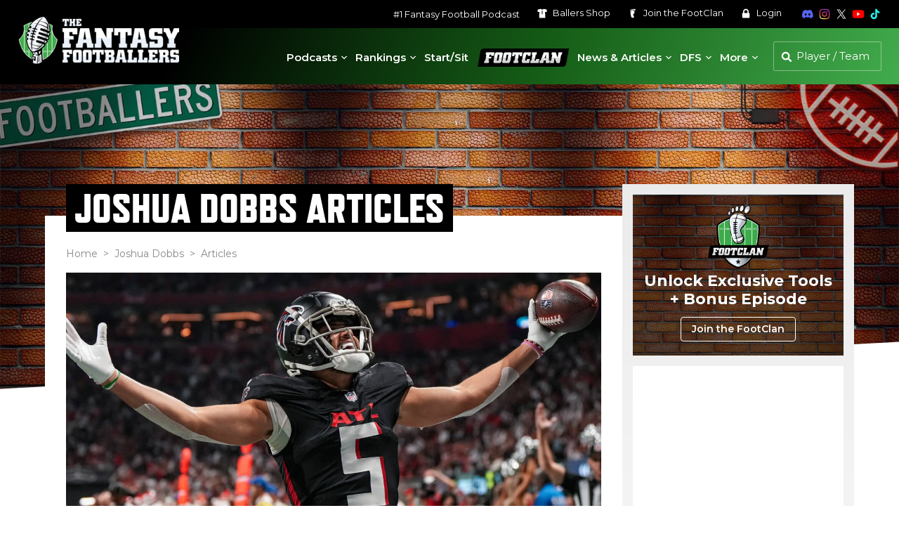

--- FILE ---
content_type: text/html; charset=UTF-8
request_url: https://www.thefantasyfootballers.com/player-tag/joshua-dobbs/
body_size: 15987
content:


<!DOCTYPE html>
<html lang="en-US">

<head>

    <!-- Consent Management -->
    <script id="cookieyes" type="text/javascript" src="https://cdn-cookieyes.com/client_data/65320cdf94fc2a1187c2e7bf/script.js"></script>

    <!-- Google Tag Manager -->
    <script>
    (function(w, d, s, l, i) {
        w[l] = w[l] || [];
        w[l].push({
            'gtm.start': new Date().getTime(),
            event: 'gtm.js'
        });
        var f = d.getElementsByTagName(s)[0],
            j = d.createElement(s),
            dl = l != 'dataLayer' ? '&l=' + l : '';
        j.async = true;
        j.src =
            'https://www.googletagmanager.com/gtm.js?id=' + i + dl;
        f.parentNode.insertBefore(j, f);
    })(window, document, 'script', 'dataLayer', 'GTM-T6P5HPP');
</script>
    <meta charset="UTF-8">
    <meta name="viewport" content="width=device-width, initial-scale=1">

    
    <!-- Favicon -->
    
<link rel="apple-touch-icon" sizes="180x180" href="https://s26212.pcdn.co/wp-content/themes/ffb-wp-theme/img/favicon/apple-touch-icon.png">
<link rel="icon" type="image/png" sizes="32x32" href="https://s26212.pcdn.co/wp-content/themes/ffb-wp-theme/img/favicon/favicon-32x32.png">
<link rel="icon" type="image/png" sizes="16x16" href="https://s26212.pcdn.co/wp-content/themes/ffb-wp-theme/img/favicon/favicon-16x16.png">
<link rel="manifest" href="https://www.thefantasyfootballers.com/wp-content/themes/ffb-wp-theme/img/favicon/site.webmanifest">
<link rel="mask-icon" href="https://s26212.pcdn.co/wp-content/themes/ffb-wp-theme/img/favicon/safari-pinned-tab.svg" color="#5bbad5">
<meta name="msapplication-TileColor" content="#ffffff">
<meta name="theme-color" content="#ffffff">

    <!-- Page Title -->
    <title>Joshua Dobbs Archives - Fantasy Footballers Podcast</title>

    <!-- Wordpress Pingbacks -->
    <link rel="profile" href="http://gmpg.org/xfn/11">
    <link rel="pingback" href="https://www.thefantasyfootballers.com/xmlrpc.php">

    <!-- Player Search Data -->
    <script>
    let playerSearchData = [];
    const playerSearchDataPromise = (async function() {
        const response = await fetch('https://s26212.pcdn.co/wp-json/ffb/v1/player/search_data');
        const data = await response.json();

        if (data.error !== '') {
            throw new Error(data.error);
        }

        playerSearchData = data.data;
        return playerSearchData;
    })();
</script>
    <meta name='robots' content='index, follow, max-image-preview:large, max-snippet:-1, max-video-preview:-1' />
	<style>img:is([sizes="auto" i], [sizes^="auto," i]) { contain-intrinsic-size: 3000px 1500px }</style>
	
	<!-- This site is optimized with the Yoast SEO Premium plugin v26.6 (Yoast SEO v26.6) - https://yoast.com/wordpress/plugins/seo/ -->
	<link rel="canonical" href="https://www.thefantasyfootballers.com/player-tag/joshua-dobbs/" />
	<link rel="next" href="https://www.thefantasyfootballers.com/player-tag/joshua-dobbs/page/2/" />
	<meta property="og:locale" content="en_US" />
	<meta property="og:type" content="article" />
	<meta property="og:title" content="Joshua Dobbs Archives" />
	<meta property="og:url" content="https://www.thefantasyfootballers.com/player-tag/joshua-dobbs/" />
	<meta property="og:site_name" content="Fantasy Footballers Podcast" />
	<meta name="twitter:card" content="summary_large_image" />
	<meta name="twitter:site" content="@theffballers" />
	<script type="application/ld+json" class="yoast-schema-graph">{"@context":"https://schema.org","@graph":[{"@type":"CollectionPage","@id":"https://www.thefantasyfootballers.com/player-tag/joshua-dobbs/","url":"https://www.thefantasyfootballers.com/player-tag/joshua-dobbs/","name":"Joshua Dobbs Archives - Fantasy Footballers Podcast","isPartOf":{"@id":"https://www.thefantasyfootballers.com/#website"},"primaryImageOfPage":{"@id":"https://www.thefantasyfootballers.com/player-tag/joshua-dobbs/#primaryimage"},"image":{"@id":"https://www.thefantasyfootballers.com/player-tag/joshua-dobbs/#primaryimage"},"thumbnailUrl":"https://s26212.pcdn.co/wp-content/uploads/2024/09/Drake-London-1.jpg","breadcrumb":{"@id":"https://www.thefantasyfootballers.com/player-tag/joshua-dobbs/#breadcrumb"},"inLanguage":"en-US"},{"@type":"ImageObject","inLanguage":"en-US","@id":"https://www.thefantasyfootballers.com/player-tag/joshua-dobbs/#primaryimage","url":"https://s26212.pcdn.co/wp-content/uploads/2024/09/Drake-London-1.jpg","contentUrl":"https://s26212.pcdn.co/wp-content/uploads/2024/09/Drake-London-1.jpg","width":1700,"height":884,"caption":"Dale Zanine-Imagn Images"},{"@type":"BreadcrumbList","@id":"https://www.thefantasyfootballers.com/player-tag/joshua-dobbs/#breadcrumb","itemListElement":[{"@type":"ListItem","position":1,"name":"Home","item":"https://www.thefantasyfootballers.com/"},{"@type":"ListItem","position":2,"name":"Joshua Dobbs"}]},{"@type":"WebSite","@id":"https://www.thefantasyfootballers.com/#website","url":"https://www.thefantasyfootballers.com/","name":"Fantasy Footballers Podcast","description":"Fantasy Football Podcast - Dominate your fantasy league.","publisher":{"@id":"https://www.thefantasyfootballers.com/#organization"},"potentialAction":[{"@type":"SearchAction","target":{"@type":"EntryPoint","urlTemplate":"https://www.thefantasyfootballers.com/?s={search_term_string}"},"query-input":{"@type":"PropertyValueSpecification","valueRequired":true,"valueName":"search_term_string"}}],"inLanguage":"en-US"},{"@type":"Organization","@id":"https://www.thefantasyfootballers.com/#organization","name":"Fantasy Footballers","url":"https://www.thefantasyfootballers.com/","logo":{"@type":"ImageObject","inLanguage":"en-US","@id":"https://www.thefantasyfootballers.com/#/schema/logo/image/","url":"https://s26212.pcdn.co/wp-content/uploads/2024/12/TFFB_Main_Podcast_Logo_1500px.jpg","contentUrl":"https://s26212.pcdn.co/wp-content/uploads/2024/12/TFFB_Main_Podcast_Logo_1500px.jpg","width":1500,"height":1500,"caption":"Fantasy Footballers"},"image":{"@id":"https://www.thefantasyfootballers.com/#/schema/logo/image/"},"sameAs":["https://www.facebook.com/thefantasyfootballers","https://x.com/theffballers","https://instagram.com/fantasyfootballers/","https://www.linkedin.com/company/10345478?trk=tyah&amp;amp;amp;amp;amp;trkInfo=clickedVertical:company,clickedEntityId:10345478,idx:2-1-2,tarId:1455228316228,tas:the fantasy footballers","https://www.youtube.com/c/TheFantasyFootballersPodcast","https://en.wikipedia.org/wiki/Fantasy_Footballers"]}]}</script>
	<!-- / Yoast SEO Premium plugin. -->


<link rel='dns-prefetch' href='//use.typekit.net' />
<link rel="alternate" type="application/rss+xml" title="Fantasy Footballers Podcast &raquo; Joshua Dobbs Player Tags Feed" href="https://www.thefantasyfootballers.com/player-tag/joshua-dobbs/feed/" />
<link rel='stylesheet' id='mp-theme-css' href='https://s26212.pcdn.co/wp-content/plugins/memberpress/css/ui/theme.css?ver=1.12.11' type='text/css' media='all' />
<link rel='stylesheet' id='elementor-ffb-front-end-css' href='https://s26212.pcdn.co/wp-content/plugins/elementor-ffb/css/elementor-ffb.css?ver=1.3.51' type='text/css' media='all' />
<link rel='stylesheet' id='wp-block-library-css' href='https://s26212.pcdn.co/wp-includes/css/dist/block-library/style.min.css?ver=6.8.3' type='text/css' media='all' />
<style id='classic-theme-styles-inline-css' type='text/css'>
/*! This file is auto-generated */
.wp-block-button__link{color:#fff;background-color:#32373c;border-radius:9999px;box-shadow:none;text-decoration:none;padding:calc(.667em + 2px) calc(1.333em + 2px);font-size:1.125em}.wp-block-file__button{background:#32373c;color:#fff;text-decoration:none}
</style>
<style id='global-styles-inline-css' type='text/css'>
:root{--wp--preset--aspect-ratio--square: 1;--wp--preset--aspect-ratio--4-3: 4/3;--wp--preset--aspect-ratio--3-4: 3/4;--wp--preset--aspect-ratio--3-2: 3/2;--wp--preset--aspect-ratio--2-3: 2/3;--wp--preset--aspect-ratio--16-9: 16/9;--wp--preset--aspect-ratio--9-16: 9/16;--wp--preset--color--black: #000000;--wp--preset--color--cyan-bluish-gray: #abb8c3;--wp--preset--color--white: #ffffff;--wp--preset--color--pale-pink: #f78da7;--wp--preset--color--vivid-red: #cf2e2e;--wp--preset--color--luminous-vivid-orange: #ff6900;--wp--preset--color--luminous-vivid-amber: #fcb900;--wp--preset--color--light-green-cyan: #7bdcb5;--wp--preset--color--vivid-green-cyan: #00d084;--wp--preset--color--pale-cyan-blue: #8ed1fc;--wp--preset--color--vivid-cyan-blue: #0693e3;--wp--preset--color--vivid-purple: #9b51e0;--wp--preset--gradient--vivid-cyan-blue-to-vivid-purple: linear-gradient(135deg,rgba(6,147,227,1) 0%,rgb(155,81,224) 100%);--wp--preset--gradient--light-green-cyan-to-vivid-green-cyan: linear-gradient(135deg,rgb(122,220,180) 0%,rgb(0,208,130) 100%);--wp--preset--gradient--luminous-vivid-amber-to-luminous-vivid-orange: linear-gradient(135deg,rgba(252,185,0,1) 0%,rgba(255,105,0,1) 100%);--wp--preset--gradient--luminous-vivid-orange-to-vivid-red: linear-gradient(135deg,rgba(255,105,0,1) 0%,rgb(207,46,46) 100%);--wp--preset--gradient--very-light-gray-to-cyan-bluish-gray: linear-gradient(135deg,rgb(238,238,238) 0%,rgb(169,184,195) 100%);--wp--preset--gradient--cool-to-warm-spectrum: linear-gradient(135deg,rgb(74,234,220) 0%,rgb(151,120,209) 20%,rgb(207,42,186) 40%,rgb(238,44,130) 60%,rgb(251,105,98) 80%,rgb(254,248,76) 100%);--wp--preset--gradient--blush-light-purple: linear-gradient(135deg,rgb(255,206,236) 0%,rgb(152,150,240) 100%);--wp--preset--gradient--blush-bordeaux: linear-gradient(135deg,rgb(254,205,165) 0%,rgb(254,45,45) 50%,rgb(107,0,62) 100%);--wp--preset--gradient--luminous-dusk: linear-gradient(135deg,rgb(255,203,112) 0%,rgb(199,81,192) 50%,rgb(65,88,208) 100%);--wp--preset--gradient--pale-ocean: linear-gradient(135deg,rgb(255,245,203) 0%,rgb(182,227,212) 50%,rgb(51,167,181) 100%);--wp--preset--gradient--electric-grass: linear-gradient(135deg,rgb(202,248,128) 0%,rgb(113,206,126) 100%);--wp--preset--gradient--midnight: linear-gradient(135deg,rgb(2,3,129) 0%,rgb(40,116,252) 100%);--wp--preset--font-size--small: 13px;--wp--preset--font-size--medium: 20px;--wp--preset--font-size--large: 36px;--wp--preset--font-size--x-large: 42px;--wp--preset--spacing--20: 0.44rem;--wp--preset--spacing--30: 0.67rem;--wp--preset--spacing--40: 1rem;--wp--preset--spacing--50: 1.5rem;--wp--preset--spacing--60: 2.25rem;--wp--preset--spacing--70: 3.38rem;--wp--preset--spacing--80: 5.06rem;--wp--preset--shadow--natural: 6px 6px 9px rgba(0, 0, 0, 0.2);--wp--preset--shadow--deep: 12px 12px 50px rgba(0, 0, 0, 0.4);--wp--preset--shadow--sharp: 6px 6px 0px rgba(0, 0, 0, 0.2);--wp--preset--shadow--outlined: 6px 6px 0px -3px rgba(255, 255, 255, 1), 6px 6px rgba(0, 0, 0, 1);--wp--preset--shadow--crisp: 6px 6px 0px rgba(0, 0, 0, 1);}:where(.is-layout-flex){gap: 0.5em;}:where(.is-layout-grid){gap: 0.5em;}body .is-layout-flex{display: flex;}.is-layout-flex{flex-wrap: wrap;align-items: center;}.is-layout-flex > :is(*, div){margin: 0;}body .is-layout-grid{display: grid;}.is-layout-grid > :is(*, div){margin: 0;}:where(.wp-block-columns.is-layout-flex){gap: 2em;}:where(.wp-block-columns.is-layout-grid){gap: 2em;}:where(.wp-block-post-template.is-layout-flex){gap: 1.25em;}:where(.wp-block-post-template.is-layout-grid){gap: 1.25em;}.has-black-color{color: var(--wp--preset--color--black) !important;}.has-cyan-bluish-gray-color{color: var(--wp--preset--color--cyan-bluish-gray) !important;}.has-white-color{color: var(--wp--preset--color--white) !important;}.has-pale-pink-color{color: var(--wp--preset--color--pale-pink) !important;}.has-vivid-red-color{color: var(--wp--preset--color--vivid-red) !important;}.has-luminous-vivid-orange-color{color: var(--wp--preset--color--luminous-vivid-orange) !important;}.has-luminous-vivid-amber-color{color: var(--wp--preset--color--luminous-vivid-amber) !important;}.has-light-green-cyan-color{color: var(--wp--preset--color--light-green-cyan) !important;}.has-vivid-green-cyan-color{color: var(--wp--preset--color--vivid-green-cyan) !important;}.has-pale-cyan-blue-color{color: var(--wp--preset--color--pale-cyan-blue) !important;}.has-vivid-cyan-blue-color{color: var(--wp--preset--color--vivid-cyan-blue) !important;}.has-vivid-purple-color{color: var(--wp--preset--color--vivid-purple) !important;}.has-black-background-color{background-color: var(--wp--preset--color--black) !important;}.has-cyan-bluish-gray-background-color{background-color: var(--wp--preset--color--cyan-bluish-gray) !important;}.has-white-background-color{background-color: var(--wp--preset--color--white) !important;}.has-pale-pink-background-color{background-color: var(--wp--preset--color--pale-pink) !important;}.has-vivid-red-background-color{background-color: var(--wp--preset--color--vivid-red) !important;}.has-luminous-vivid-orange-background-color{background-color: var(--wp--preset--color--luminous-vivid-orange) !important;}.has-luminous-vivid-amber-background-color{background-color: var(--wp--preset--color--luminous-vivid-amber) !important;}.has-light-green-cyan-background-color{background-color: var(--wp--preset--color--light-green-cyan) !important;}.has-vivid-green-cyan-background-color{background-color: var(--wp--preset--color--vivid-green-cyan) !important;}.has-pale-cyan-blue-background-color{background-color: var(--wp--preset--color--pale-cyan-blue) !important;}.has-vivid-cyan-blue-background-color{background-color: var(--wp--preset--color--vivid-cyan-blue) !important;}.has-vivid-purple-background-color{background-color: var(--wp--preset--color--vivid-purple) !important;}.has-black-border-color{border-color: var(--wp--preset--color--black) !important;}.has-cyan-bluish-gray-border-color{border-color: var(--wp--preset--color--cyan-bluish-gray) !important;}.has-white-border-color{border-color: var(--wp--preset--color--white) !important;}.has-pale-pink-border-color{border-color: var(--wp--preset--color--pale-pink) !important;}.has-vivid-red-border-color{border-color: var(--wp--preset--color--vivid-red) !important;}.has-luminous-vivid-orange-border-color{border-color: var(--wp--preset--color--luminous-vivid-orange) !important;}.has-luminous-vivid-amber-border-color{border-color: var(--wp--preset--color--luminous-vivid-amber) !important;}.has-light-green-cyan-border-color{border-color: var(--wp--preset--color--light-green-cyan) !important;}.has-vivid-green-cyan-border-color{border-color: var(--wp--preset--color--vivid-green-cyan) !important;}.has-pale-cyan-blue-border-color{border-color: var(--wp--preset--color--pale-cyan-blue) !important;}.has-vivid-cyan-blue-border-color{border-color: var(--wp--preset--color--vivid-cyan-blue) !important;}.has-vivid-purple-border-color{border-color: var(--wp--preset--color--vivid-purple) !important;}.has-vivid-cyan-blue-to-vivid-purple-gradient-background{background: var(--wp--preset--gradient--vivid-cyan-blue-to-vivid-purple) !important;}.has-light-green-cyan-to-vivid-green-cyan-gradient-background{background: var(--wp--preset--gradient--light-green-cyan-to-vivid-green-cyan) !important;}.has-luminous-vivid-amber-to-luminous-vivid-orange-gradient-background{background: var(--wp--preset--gradient--luminous-vivid-amber-to-luminous-vivid-orange) !important;}.has-luminous-vivid-orange-to-vivid-red-gradient-background{background: var(--wp--preset--gradient--luminous-vivid-orange-to-vivid-red) !important;}.has-very-light-gray-to-cyan-bluish-gray-gradient-background{background: var(--wp--preset--gradient--very-light-gray-to-cyan-bluish-gray) !important;}.has-cool-to-warm-spectrum-gradient-background{background: var(--wp--preset--gradient--cool-to-warm-spectrum) !important;}.has-blush-light-purple-gradient-background{background: var(--wp--preset--gradient--blush-light-purple) !important;}.has-blush-bordeaux-gradient-background{background: var(--wp--preset--gradient--blush-bordeaux) !important;}.has-luminous-dusk-gradient-background{background: var(--wp--preset--gradient--luminous-dusk) !important;}.has-pale-ocean-gradient-background{background: var(--wp--preset--gradient--pale-ocean) !important;}.has-electric-grass-gradient-background{background: var(--wp--preset--gradient--electric-grass) !important;}.has-midnight-gradient-background{background: var(--wp--preset--gradient--midnight) !important;}.has-small-font-size{font-size: var(--wp--preset--font-size--small) !important;}.has-medium-font-size{font-size: var(--wp--preset--font-size--medium) !important;}.has-large-font-size{font-size: var(--wp--preset--font-size--large) !important;}.has-x-large-font-size{font-size: var(--wp--preset--font-size--x-large) !important;}
:where(.wp-block-post-template.is-layout-flex){gap: 1.25em;}:where(.wp-block-post-template.is-layout-grid){gap: 1.25em;}
:where(.wp-block-columns.is-layout-flex){gap: 2em;}:where(.wp-block-columns.is-layout-grid){gap: 2em;}
:root :where(.wp-block-pullquote){font-size: 1.5em;line-height: 1.6;}
</style>
<link rel='stylesheet' id='ffb-video-css' href='https://s26212.pcdn.co/wp-content/plugins/ffb-master/css/build/ffb-video.css?ver=1.0.395' type='text/css' media='' />
<link rel='stylesheet' id='patreon-wordpress-css-css' href='https://s26212.pcdn.co/wp-content/plugins/patreon-wordpress/assets/css/app.css?ver=1.3.3.47' type='text/css' media='all' />
<link rel='stylesheet' id='ffb-internal-ads-client-css' href='https://s26212.pcdn.co/wp-content/plugins/ffb-internal-ads/src/css/ffb-internal-ads-client.css?ver=0.2.25' type='text/css' media='all' />
<link rel='stylesheet' id='megamenu-css' href='https://s26212.pcdn.co/wp-content/uploads/maxmegamenu/style.css?ver=76d0a6' type='text/css' media='all' />
<link rel='stylesheet' id='dashicons-css' href='https://s26212.pcdn.co/wp-includes/css/dashicons.min.css?ver=6.8.3' type='text/css' media='all' />
<link rel='stylesheet' id='adobe-typekit-css-css' href='https://use.typekit.net/cya1cjw.css?ver=1.0.0' type='text/css' media='all' />
<link rel='stylesheet' id='main-css' href='https://s26212.pcdn.co/wp-content/themes/ffb-wp-theme/css/main.css?ver=1.6.130' type='text/css' media='all' />
<link rel='stylesheet' id='theme-fancybox-css' href='https://s26212.pcdn.co/wp-content/themes/ffb-wp-theme/css/jquery.fancybox.min.css?ver=3.5.7' type='text/css' media='all' />
<link rel='stylesheet' id='jquery-lazyloadxt-fadein-css-css' href='//s26212.pcdn.co/wp-content/plugins/a3-lazy-load/assets/css/jquery.lazyloadxt.fadein.css?ver=6.8.3' type='text/css' media='all' />
<link rel='stylesheet' id='a3a3_lazy_load-css' href='//s26212.pcdn.co/wp-content/uploads/sass/a3_lazy_load.min.css?ver=1690233949' type='text/css' media='all' />
<link rel='stylesheet' id='ffb-udk-css' href='https://s26212.pcdn.co/wp-content/plugins/ffb-master/css/build/ffb-udk.css?ver=1.0.395' type='text/css' media='' />
<link rel='stylesheet' id='ffb-profile-css' href='https://s26212.pcdn.co/wp-content/plugins/ffb-master/css/build/ffb-profile.css?ver=1.0.395' type='text/css' media='' />
<script type="text/javascript" src="https://s26212.pcdn.co/wp-includes/js/jquery/jquery.min.js?ver=3.7.1" id="jquery-core-js"></script>
<script type="text/javascript" src="https://s26212.pcdn.co/wp-includes/js/jquery/jquery-migrate.min.js?ver=3.4.1" id="jquery-migrate-js"></script>
<style>@font-face {
            font-family: 'Libre Franklin Extra Bold';
            src: url('https://s26212.pcdn.co/wp-content/plugins/patreon-wordpress/assets/fonts/librefranklin-extrabold-webfont.woff2') format('woff2'),
                 url('https://s26212.pcdn.co/wp-content/plugins/patreon-wordpress/assets/fonts/librefranklin-extrabold-webfont.woff') format('woff');
            font-weight: bold;
            }</style><meta name="generator" content="Elementor 3.34.0; features: additional_custom_breakpoints; settings: css_print_method-external, google_font-enabled, font_display-auto">
			<style>
				.e-con.e-parent:nth-of-type(n+4):not(.e-lazyloaded):not(.e-no-lazyload),
				.e-con.e-parent:nth-of-type(n+4):not(.e-lazyloaded):not(.e-no-lazyload) * {
					background-image: none !important;
				}
				@media screen and (max-height: 1024px) {
					.e-con.e-parent:nth-of-type(n+3):not(.e-lazyloaded):not(.e-no-lazyload),
					.e-con.e-parent:nth-of-type(n+3):not(.e-lazyloaded):not(.e-no-lazyload) * {
						background-image: none !important;
					}
				}
				@media screen and (max-height: 640px) {
					.e-con.e-parent:nth-of-type(n+2):not(.e-lazyloaded):not(.e-no-lazyload),
					.e-con.e-parent:nth-of-type(n+2):not(.e-lazyloaded):not(.e-no-lazyload) * {
						background-image: none !important;
					}
				}
			</style>
			<style type="text/css">/** Mega Menu CSS: fs **/</style>

    <!-- Freestar -->
    <!-- PLACE THIS SECTION INSIDE OF YOUR HEAD TAGS -->
<!-- Below is a recommended list of pre-connections, which allow the network to establish each connection quicker, speeding up response times and improving ad performance. -->
<link rel="preconnect" href="https://a.pub.network/" crossorigin />
<link rel="preconnect" href="https://b.pub.network/" crossorigin />
<link rel="preconnect" href="https://c.pub.network/" crossorigin />
<link rel="preconnect" href="https://d.pub.network/" crossorigin />
<link rel="preconnect" href="https://c.amazon-adsystem.com" crossorigin />
<link rel="preconnect" href="https://s.amazon-adsystem.com" crossorigin />
<link rel="preconnect" href="https://btloader.com/" crossorigin />
<link rel="preconnect" href="https://api.btloader.com/" crossorigin />
<link rel="preconnect" href="https://confiant-integrations.global.ssl.fastly.net" crossorigin />
<!-- Below is a link to a CSS file that accounts for Cumulative Layout Shift, a new Core Web Vitals subset that Google uses to help rank your site in search -->
<!-- The file is intended to eliminate the layout shifts that are seen when ads load into the page. If you don't want to use this, simply remove this file -->
<!-- To find out more about CLS, visit https://web.dev/vitals/ -->
<link rel="stylesheet" href="https://a.pub.network/thefantasyfootballers-com/cls.css">
<script data-cfasync="false" type="text/javascript">
    var freestar = freestar || {};
    freestar.queue = freestar.queue || [];
    freestar.config = freestar.config || {};
    freestar.config.enabled_slots = [];
            freestar.config.disabledProducts = {
            stickyFooter: true
        };
        freestar.initCallback = function() {
        (freestar.config.enabled_slots.length === 0) ? freestar.initCallbackCalled = false: freestar.newAdSlots(freestar.config.enabled_slots)
    }
</script>
<script src="https://a.pub.network/thefantasyfootballers-com/pubfig.min.js" data-cfasync="false" async></script>
    <!-- Freestar Push -->
    
<script src="https://cdn.p-n.io/pushly-sdk.min.js?domain_key=SXCbHVlu6ysdG2q50eIgqas9xXuXIO9cueI0" async></script>
<script>
    window.PushlySDK = window.PushlySDK || [];

    function pushly() {
        window.PushlySDK.push(arguments)
    }
    pushly('load', {
        domainKey: 'SXCbHVlu6ysdG2q50eIgqas9xXuXIO9cueI0',
        sw: 'https://www.thefantasyfootballers.com/wp-content/themes/ffb-wp-theme/js/webpush/pushly-sdk-worker.js',
    });
    pushly('profile', {
        products: [],
    });
</script>
</head>

<body class="archive tax-player-tag term-joshua-dobbs term-3156 wp-theme-ffb-wp-theme mega-menu-primary elementor-default elementor-kit-164087">

    <!-- Google Tag Manager (noscript) -->
    <noscript><iframe src="https://www.googletagmanager.com/ns.html?id=GTM-T6P5HPP" height="0" width="0" style="display:none;visibility:hidden"></iframe></noscript>

    <div class="page-wrap">

        <header>
            <div class="header">
                <div class="header--secondary">
                    <nav class="secondary" aria-label="Secondary">
                        <ul>
                            <li>
                                <a href="https://www.thefantasyfootballers.com/fantasy-football-podcast/" aria-label="#1 Fantasy Football Podcast">#1 Fantasy Football Podcast</a>                            </li>
                            <li>
                                <a href="https://www.shopballers.com/" aria-label="Ballers Shop" target="_blank" rel="noreferrer noopener">
                                    <svg class="ffb white">
                                        <use xlink:href="https://www.thefantasyfootballers.com/wp-content/themes/ffb-wp-theme/img/ffb-icons.svg?v=1.6.130#jersey"></use>
                                    </svg>
                                    Ballers <span>Shop</span>
                                </a>
                            </li>
                                                            <li>
                                    <a href="https://www.thefantasyfootballers.com/join-the-footclan/" aria-label="Join the FootClan">
                                        <svg class="ffb white">
                                            <use xlink:href="https://www.thefantasyfootballers.com/wp-content/themes/ffb-wp-theme/img/ffb-icons.svg?v=1.6.130#footclan"></use>
                                        </svg>
                                        Join the <span>FootClan</span>
                                    </a>
                                </li>
                            
                                                            <li>
                                    <a href="https://www.thefantasyfootballers.com/login/" aria-label="Login">
                                        <svg class="ffb white">
                                            <use xlink:href="https://www.thefantasyfootballers.com/wp-content/themes/ffb-wp-theme/img/ffb-icons.svg?v=1.6.130#lock"></use>
                                        </svg>
                                        Login
                                    </a>
                                </li>
                                                    </ul>
                    </nav>
                    <nav class="social" aria-label="Social Media">
                        <ul>
                            <li>
                                <a href="https://discord.gg/fantasyfootballers" aria-label="Join the Fantasy Footballers Discord" target="_blank" rel="noreferrer noopener">
                                    <svg class="ffb discord">
                                        <use xlink:href="https://www.thefantasyfootballers.com/wp-content/themes/ffb-wp-theme/img/ffb-icons.svg?v=1.6.130#discord"></use>
                                    </svg>
                                </a>
                            </li>
                            <li>
                                <a href="https://www.instagram.com/fantasyfootballers" aria-label="Follow The Fantasy Footballers on Instagram" target="_blank" rel="noreferrer noopener">
                                    <img src="https://www.thefantasyfootballers.com/wp-content/themes/ffb-wp-theme/img/icons/instagram-color.svg" alt="Instagram" class="ffb" />
                                </a>
                            </li>
                            <li>
                                <a href="https://www.x.com/theffballers" aria-label="Follow The Fantasy Footballers on X" target="_blank" rel="noreferrer noopener">
                                    <svg class="ffb twitter">
                                        <use xlink:href="https://www.thefantasyfootballers.com/wp-content/themes/ffb-wp-theme/img/ffb-icons.svg?v=1.6.130#x"></use>
                                    </svg>
                                </a>
                            </li>
                            <li>
                                <a href="https://www.youtube.com/thefantasyfootballers" aria-label="Subscribe to The Fantasy Footballers on YouTube" target="_blank" rel="noreferrer noopener">
                                    <svg class="ffb youtube">
                                        <use xlink:href="https://www.thefantasyfootballers.com/wp-content/themes/ffb-wp-theme/img/ffb-icons.svg?v=1.6.130#youtube-color"></use>
                                    </svg>
                                </a>
                            </li>
                            <li>
                                <a href="https://www.tiktok.com/@fantasyfootballpodcast" aria-label="Follow The Fantasy Footballers on TikTok" target="_blank" rel="noreferrer noopener">
                                    <svg class="ffb tiktok">
                                        <use xlink:href="https://www.thefantasyfootballers.com/wp-content/themes/ffb-wp-theme/img/ffb-icons.svg?v=1.6.130#tiktok"></use>
                                    </svg>
                                </a>
                            </li>
                        </ul>
                    </nav>
                </div>
                <div class="header--primary">
                    <div class="logo">
                        <a href="https://www.thefantasyfootballers.com" aria-label="The Fantasy Footballers Homepage">
                            <img src="https://s26212.pcdn.co/wp-content/themes/ffb-wp-theme/img/tffb-logo.png" srcset="https://s26212.pcdn.co/wp-content/themes/ffb-wp-theme/img/tffb-logo.png 1x, https://s26212.pcdn.co/wp-content/themes/ffb-wp-theme/img/tffb-logo-2x.png 2x" alt="Fantasy Footballers Awards" />
                        </a>
                    </div>
                    <div class="header--util">
                        <div class="nav--desktop">
                            <nav class="primary" role="navigation" aria-label="Main">
                                                                    <div id="mega-menu-wrap-primary" class="mega-menu-wrap"><div class="mega-menu-toggle"><div class="mega-toggle-blocks-left"></div><div class="mega-toggle-blocks-center"></div><div class="mega-toggle-blocks-right"><div class='mega-toggle-block mega-menu-toggle-block mega-toggle-block-1' id='mega-toggle-block-1' tabindex='0'><span class='mega-toggle-label' role='button' aria-expanded='false'><span class='mega-toggle-label-closed'>MENU</span><span class='mega-toggle-label-open'>MENU</span></span></div></div></div><ul id="mega-menu-primary" class="mega-menu max-mega-menu mega-menu-horizontal mega-no-js" data-event="hover_intent" data-effect="slide" data-effect-speed="200" data-effect-mobile="disabled" data-effect-speed-mobile="0" data-mobile-force-width="false" data-second-click="close" data-document-click="collapse" data-vertical-behaviour="accordion" data-breakpoint="1149" data-unbind="true" data-mobile-state="collapse_all" data-mobile-direction="vertical" data-hover-intent-timeout="300" data-hover-intent-interval="100"><li class="mega-menu-item mega-menu-item-type-custom mega-menu-item-object-custom mega-menu-item-has-children mega-menu-megamenu mega-menu-grid mega-align-bottom-left mega-menu-grid mega-menu-item-163878" id="mega-menu-item-163878"><a class="mega-menu-link" href="//www.thefantasyfootballers.com/fantasy-football-podcast/" aria-expanded="false" tabindex="0">Podcasts<span class="mega-indicator" aria-hidden="true"></span></a>
<ul class="mega-sub-menu" role='presentation'>
<li class="mega-menu-row" id="mega-menu-163878-0">
	<ul class="mega-sub-menu" style='--columns:12' role='presentation'>
<li class="mega-menu-column mega-menu-columns-4-of-12" style="--columns:12; --span:4" id="mega-menu-163878-0-0">
		<ul class="mega-sub-menu">
<li class="mega-menu-item mega-menu-item-type-widget widget_custom_html mega-menu-item-custom_html-40" id="mega-menu-item-custom_html-40"><div class="textwidget custom-html-widget"><h4 class="green">
	The Latest
</h4></div></li><li class="mega-menu-item mega-menu-item-type-widget widget_custom_html mega-menu-item-custom_html-41" id="mega-menu-item-custom_html-41"><div class="textwidget custom-html-widget"><div class="menu-block--list">   <a href="https://www.thefantasyfootballers.com/episodes/the-truth-top-10-fantasy-qbs-wheel-of-shame/" aria-label="The TRUTH: Top 10 Fantasy QBs + Wheel of Shame"><div class="menu-block--image"><img src="https://img.youtube.com/vi/CDj16eQAnUA/maxresdefault.jpg" alt="The TRUTH: Top 10 Fantasy QBs + Wheel of Shame" data-skip-lazy /></div>       <h3>The TRUTH: Top 10 Fantasy QBs + Wheel of Shame</h3>   </a></div><div class="menu-block--list">   <a href="https://www.thefantasyfootballers.com/episodes/footie-award-winners-early-hot-takes-for-2026/" aria-label="Footie Award Winners + Early Hot Takes for 2026!"><div class="menu-block--image"><img src="https://img.youtube.com/vi/OIuf7MEWnF8/maxresdefault.jpg" alt="Footie Award Winners + Early Hot Takes for 2026!" data-skip-lazy /></div>       <h3>Footie Award Winners + Early Hot Takes for 2026!</h3>   </a></div><div class="menu-block--list">   <a href="https://www.thefantasyfootballers.com/episodes/footballers-ama-wheel-of-shame/" aria-label="Footballers AMA + Wheel of Shame"><div class="menu-block--image"><img src="https://img.youtube.com/vi/Y0SO5U-qi8k/maxresdefault.jpg" alt="Footballers AMA + Wheel of Shame" data-skip-lazy /></div>       <h3>Footballers AMA + Wheel of Shame</h3>   </a></div><div class="menu-block--list">   <a href="https://www.thefantasyfootballers.com/episodes/footie-award-nominees-week-18-recap-super-bowl-picks-2/" aria-label="Footie Award Nominees + Week 18 Recap, Super Bowl Picks!"><div class="menu-block--image"><img src="https://img.youtube.com/vi/MszidIFWcnQ/maxresdefault.jpg" alt="Footie Award Nominees + Week 18 Recap, Super Bowl Picks!" data-skip-lazy /></div>       <h3>Footie Award Nominees + Week 18 Recap, Super Bowl Picks!</h3>   </a></div></div></li>		</ul>
</li><li class="mega-menu-column mega-menu-columns-4-of-12" style="--columns:12; --span:4" id="mega-menu-163878-0-1">
		<ul class="mega-sub-menu">
<li class="mega-menu-item mega-menu-item-type-widget widget_custom_html mega-menu-item-custom_html-42" id="mega-menu-item-custom_html-42"><div class="textwidget custom-html-widget"><h4 class="green new-col">
	Fantasy Footballers
</h4></div></li><li class="mega-menu-item mega-menu-item-type-custom mega-menu-item-object-custom mega-menu-item-163946" id="mega-menu-item-163946"><a class="mega-menu-link" href="//www.thefantasyfootballers.com/fantasy-football-podcast/">Latest Episodes</a></li><li class="mega-menu-item mega-menu-item-type-custom mega-menu-item-object-custom mega-menu-item-163886" id="mega-menu-item-163886"><a class="mega-menu-link" href="//www.thefantasyfootballers.com/subscribe-podcast/">Subscribe</a></li><li class="mega-menu-item mega-menu-item-type-widget widget_custom_html mega-menu-item-custom_html-44" id="mega-menu-item-custom_html-44"><div class="textwidget custom-html-widget"><h4 class="purple space-top">
	DFS &amp; Betting
</h4></div></li><li class="mega-menu-item mega-menu-item-type-custom mega-menu-item-object-custom mega-menu-item-163949" id="mega-menu-item-163949"><a class="mega-menu-link" href="//www.thefantasyfootballers.com/fantasy-football-dfs-podcast/">Latest Episodes</a></li><li class="mega-menu-item mega-menu-item-type-custom mega-menu-item-object-custom mega-menu-item-163947" id="mega-menu-item-163947"><a target="_blank" class="mega-menu-link" rel="noreferrer noopener" href="https://itunes.apple.com/podcast/id1269255343?mt=2&#038;ls=1">Subscribe</a></li>		</ul>
</li><li class="mega-menu-column mega-menu-columns-4-of-12" style="--columns:12; --span:4" id="mega-menu-163878-0-2">
		<ul class="mega-sub-menu">
<li class="mega-menu-item mega-menu-item-type-widget widget_custom_html mega-menu-item-custom_html-45" id="mega-menu-item-custom_html-45"><div class="textwidget custom-html-widget"><h4 style="color:#ffffff; background:#660000">
	Dynasty
</h4></div></li><li class="mega-menu-item mega-menu-item-type-custom mega-menu-item-object-custom mega-menu-item-180069" id="mega-menu-item-180069"><a class="mega-menu-link" href="https://www.thefantasyfootballers.com/fantasy-football-dynasty-podcast/">Latest Episodes</a></li><li class="mega-menu-item mega-menu-item-type-custom mega-menu-item-object-custom mega-menu-item-180070" id="mega-menu-item-180070"><a target="_blank" class="mega-menu-link" rel="noreferrer noopener" href="https://podcasts.apple.com/us/podcast/fantasy-footballers-dfs-fantasy-football-podcast/id1679069587?mt=2&#038;ls=1">Subscribe</a></li><li class="mega-menu-item mega-menu-item-type-widget widget_custom_html mega-menu-item-custom_html-43" id="mega-menu-item-custom_html-43"><div class="textwidget custom-html-widget"><h4 class="orange space-top">
	Spitballers
</h4></div></li><li class="mega-menu-item mega-menu-item-type-custom mega-menu-item-object-custom mega-menu-item-163965" id="mega-menu-item-163965"><a target="_blank" class="mega-menu-link" rel="noreferrer noopener" href="http://www.spitballerspod.com/">Learn More</a></li>		</ul>
</li>	</ul>
</li></ul>
</li><li class="mega-two-third mega-left mega-menu-item mega-menu-item-type-custom mega-menu-item-object-custom mega-menu-item-has-children mega-menu-megamenu mega-menu-grid mega-align-bottom-left mega-menu-grid mega-menu-item-163879 two-third left" id="mega-menu-item-163879"><a class="mega-menu-link" href="//www.thefantasyfootballers.com/2021-quarterback-rankings/" aria-expanded="false" tabindex="0">Rankings<span class="mega-indicator" aria-hidden="true"></span></a>
<ul class="mega-sub-menu" role='presentation'>
<li class="mega-menu-row" id="mega-menu-163879-0">
	<ul class="mega-sub-menu" style='--columns:12' role='presentation'>
<li class="mega-menu-column mega-menu-columns-4-of-12" style="--columns:12; --span:4" id="mega-menu-163879-0-0">
		<ul class="mega-sub-menu">
<li class="mega-menu-item mega-menu-item-type-widget widget_custom_html mega-menu-item-custom_html-58" id="mega-menu-item-custom_html-58"><div class="textwidget custom-html-widget"><h4 class="green">Playoffs week 2 Rankings
</h4></div></li><li class="mega-menu-item mega-menu-item-type-custom mega-menu-item-object-custom mega-menu-item-164088" id="mega-menu-item-164088"><a class="mega-menu-link" href="//www.thefantasyfootballers.com/2025-quarterback-rankings/">QB Rankings</a></li><li class="mega-menu-item mega-menu-item-type-custom mega-menu-item-object-custom mega-menu-item-164089" id="mega-menu-item-164089"><a class="mega-menu-link" href="//www.thefantasyfootballers.com/2025-running-back-rankings/">RB Rankings</a></li><li class="mega-menu-item mega-menu-item-type-custom mega-menu-item-object-custom mega-menu-item-164090" id="mega-menu-item-164090"><a class="mega-menu-link" href="//www.thefantasyfootballers.com/2025-wide-receiver-rankings/">WR Rankings</a></li><li class="mega-menu-item mega-menu-item-type-custom mega-menu-item-object-custom mega-menu-item-164091" id="mega-menu-item-164091"><a class="mega-menu-link" href="//www.thefantasyfootballers.com/2025-tight-end-rankings/">TE Rankings</a></li><li class="mega-menu-item mega-menu-item-type-custom mega-menu-item-object-custom mega-menu-item-164092" id="mega-menu-item-164092"><a class="mega-menu-link" href="//www.thefantasyfootballers.com/2025-defense-rankings/">Defense Rankings</a></li><li class="mega-menu-item mega-menu-item-type-custom mega-menu-item-object-custom mega-menu-item-164093" id="mega-menu-item-164093"><a class="mega-menu-link" href="//www.thefantasyfootballers.com/2025-kicker-rankings/">Kicker Rankings</a></li><li class="mega-menu-item mega-menu-item-type-custom mega-menu-item-object-custom mega-menu-item-175632" id="mega-menu-item-175632"><a class="mega-menu-link" href="//www.thefantasyfootballers.com/fantasy-football-waivers/">Waiver Wire Rankings</a></li>		</ul>
</li><li class="mega-menu-column mega-menu-columns-4-of-12" style="--columns:12; --span:4" id="mega-menu-163879-0-1">
		<ul class="mega-sub-menu">
<li class="mega-menu-item mega-menu-item-type-widget widget_custom_html mega-menu-item-custom_html-47" id="mega-menu-item-custom_html-47"><div class="textwidget custom-html-widget"><h4 class="blue new-col">
	Premium
</h4></div></li><li class="mega-menu-item mega-menu-item-type-custom mega-menu-item-object-custom mega-menu-item-164040" id="mega-menu-item-164040"><a class="mega-menu-link" href="//www.thefantasyfootballers.com/footclan/premium-quarterback-rankings/">Premium Rankings</a></li><li class="mega-menu-item mega-menu-item-type-custom mega-menu-item-object-custom mega-menu-item-164041" id="mega-menu-item-164041"><a class="mega-menu-link" href="//www.thefantasyfootballers.com/footclan/flex-rankings/">Flex Rankings</a></li><li class="mega-menu-item mega-menu-item-type-custom mega-menu-item-object-custom mega-menu-item-192283" id="mega-menu-item-192283"><a class="mega-menu-link" href="https://www.thefantasyfootballers.com/footclan/rest-of-season-rankings/">Rest of Season Rankings</a></li><li class="mega-menu-item mega-menu-item-type-custom mega-menu-item-object-custom mega-menu-item-165129" id="mega-menu-item-165129"><a class="mega-menu-link" href="//www.thefantasyfootballers.com/footclan/2025-weekly-consistency-charts">Weekly Snapshot Tool</a></li><li class="mega-menu-item mega-menu-item-type-custom mega-menu-item-object-custom mega-menu-item-165131" id="mega-menu-item-165131"><a class="mega-menu-link" href="//www.thefantasyfootballers.com/footclan/strength-of-schedule/">Strength of Schedule</a></li><li class="mega-menu-item mega-menu-item-type-custom mega-menu-item-object-custom mega-menu-item-165130" id="mega-menu-item-165130"><a class="mega-menu-link" href="//www.thefantasyfootballers.com/footclan/stream-finder">Stream Finder</a></li><li class="mega-menu-item mega-menu-item-type-custom mega-menu-item-object-custom mega-menu-item-170421" id="mega-menu-item-170421"><a class="mega-menu-link" href="//www.thefantasyfootballers.com/footclan/market-share">Market Share</a></li>		</ul>
</li>	</ul>
</li></ul>
</li><li class="mega-menu-item mega-menu-item-type-custom mega-menu-item-object-custom mega-align-bottom-left mega-menu-flyout mega-menu-item-165038" id="mega-menu-item-165038"><a class="mega-menu-link" href="//www.thefantasyfootballers.com/who-should-i-start/" tabindex="0">Start/Sit</a></li><li class="mega-footclan mega-menu-item mega-menu-item-type-post_type mega-menu-item-object-page mega-menu-item-has-children mega-menu-megamenu mega-menu-grid mega-align-bottom-left mega-menu-grid mega-hide-sub-menu-on-mobile mega-menu-item-175463 footclan" id="mega-menu-item-175463"><a class="mega-menu-link" href="https://www.thefantasyfootballers.com/footclan/" aria-expanded="false" tabindex="0">FootClan<span class="mega-indicator" aria-hidden="true"></span></a>
<ul class="mega-sub-menu" role='presentation'>
<li class="mega-menu-row" id="mega-menu-175463-0">
	<ul class="mega-sub-menu" style='--columns:12' role='presentation'>
<li class="mega-menu-column mega-menu-columns-4-of-12" style="--columns:12; --span:4" id="mega-menu-175463-0-0">
		<ul class="mega-sub-menu">
<li class="mega-menu-item mega-menu-item-type-widget widget_custom_html mega-menu-item-custom_html-169" id="mega-menu-item-custom_html-169"><div class="textwidget custom-html-widget"><h4 class="green double">
	Premium Tools
</h4></div></li><li class="mega-ffb--block mega-short mega-menu-item mega-menu-item-type-custom mega-menu-item-object-custom mega-menu-item-175927 ffb--block short" id="mega-menu-item-175927"><a class="mega-menu-link" href="//www.thefantasyfootballers.com/footclan/ultimate-dashboard"><span class="icon"><svg class="ffb"><use xlink:href="https://www.thefantasyfootballers.com/wp-content/themes/ffb-wp-theme/img/ffb-icons.svg?v=1.6.130#tool-target-breakdown"></use></svg></span><span class="text">Ultimate Dashboard</span></a></li><li class="mega-ffb--block mega-short mega-menu-item mega-menu-item-type-custom mega-menu-item-object-custom mega-menu-item-175924 ffb--block short" id="mega-menu-item-175924"><a class="mega-menu-link" href="https://www.thefantasyfootballers.com/footclan/premium-quarterback-rankings"><span class="icon"><svg class="ffb"><use xlink:href="https://www.thefantasyfootballers.com/wp-content/themes/ffb-wp-theme/img/ffb-icons.svg?v=1.6.130#tool-flex-rankings"></use></svg></span><span class="text">Premium Ranks</span></a></li><li class="mega-ffb--block mega-short mega-new mega-menu-item mega-menu-item-type-custom mega-menu-item-object-custom mega-menu-item-193518 ffb--block short new" id="mega-menu-item-193518"><a class="mega-menu-link" href="https://www.thefantasyfootballers.com/footclan/trade-analyzer/"><span class="icon"><svg class="ffb"><use xlink:href="https://www.thefantasyfootballers.com/wp-content/themes/ffb-wp-theme/img/ffb-icons.svg?v=1.6.130#tool-trade-analyzer"></use></svg></span><span class="text">Trade Analyzer</span></a></li><li class="mega-ffb--block mega-short mega-menu-item mega-menu-item-type-custom mega-menu-item-object-custom mega-menu-item-192290 ffb--block short" id="mega-menu-item-192290"><a class="mega-menu-link" href="//www.thefantasyfootballers.com/footclan/rest-of-season-rankings/"><span class="icon"><svg class="ffb"><use xlink:href="https://www.thefantasyfootballers.com/wp-content/themes/ffb-wp-theme/img/ffb-icons.svg?v=1.6.130#tool-premium-projections"></use></svg></span><span class="text">Rest of Season Ranks</span></a></li><li class="mega-ffb--block mega-short mega-menu-item mega-menu-item-type-custom mega-menu-item-object-custom mega-menu-item-175922 ffb--block short" id="mega-menu-item-175922"><a class="mega-menu-link" href="//www.thefantasyfootballers.com/footclan/start-sit"><span class="icon"><svg class="ffb"><use xlink:href="https://www.thefantasyfootballers.com/wp-content/themes/ffb-wp-theme/img/ffb-icons.svg?v=1.6.130#tool-start-sit"></use></svg></span><span class="text">Start/Sit Tool</span></a></li>		</ul>
</li><li class="mega-menu-column mega-menu-columns-4-of-12" style="--columns:12; --span:4" id="mega-menu-175463-0-1">
		<ul class="mega-sub-menu">
<li class="mega-menu-item mega-menu-item-type-widget widget_custom_html mega-menu-item-custom_html-170" id="mega-menu-item-custom_html-170"><div class="textwidget custom-html-widget"><div class="placeholder"></div></div></li><li class="mega-ffb--block mega-short mega-menu-item mega-menu-item-type-custom mega-menu-item-object-custom mega-menu-item-175920 ffb--block short" id="mega-menu-item-175920"><a class="mega-menu-link" href="//www.thefantasyfootballers.com/footclan/stream-finder"><span class="icon"><svg class="ffb"><use xlink:href="https://www.thefantasyfootballers.com/wp-content/themes/ffb-wp-theme/img/ffb-icons.svg?v=1.6.130#tool-stream-finder"></use></svg></span><span class="text">Stream Finder</span></a></li><li class="mega-ffb--block mega-short mega-menu-item mega-menu-item-type-custom mega-menu-item-object-custom mega-menu-item-175923 ffb--block short" id="mega-menu-item-175923"><a class="mega-menu-link" href="//www.thefantasyfootballers.com/footclan/strength-of-schedule/"><span class="icon"><svg class="ffb"><use xlink:href="https://www.thefantasyfootballers.com/wp-content/themes/ffb-wp-theme/img/ffb-icons.svg?v=1.6.130#tool-strength-of-schedule"></use></svg></span><span class="text">Strength of Schedule</span></a></li><li class="mega-ffb--block mega-short mega-menu-item mega-menu-item-type-custom mega-menu-item-object-custom mega-menu-item-175917 ffb--block short" id="mega-menu-item-175917"><a class="mega-menu-link" href="//www.thefantasyfootballers.com/footclan/2025-weekly-consistency-charts/"><span class="icon"><svg class="ffb"><use xlink:href="https://www.thefantasyfootballers.com/wp-content/themes/ffb-wp-theme/img/ffb-icons.svg?v=1.6.130#tool-weekly-snapshots"></use></svg></span><span class="text">Consistency Snapshots</span></a></li><li class="mega-ffb--block mega-short mega-menu-item mega-menu-item-type-custom mega-menu-item-object-custom mega-menu-item-175919 ffb--block short" id="mega-menu-item-175919"><a class="mega-menu-link" href="//www.thefantasyfootballers.com/footclan/red-zone-report/"><span class="icon"><svg class="ffb"><use xlink:href="https://www.thefantasyfootballers.com/wp-content/themes/ffb-wp-theme/img/ffb-icons.svg?v=1.6.130#tool-red-zone-report"></use></svg></span><span class="text">Red Zone Report</span></a></li><li class="mega-ffb--block mega-short mega-menu-item mega-menu-item-type-custom mega-menu-item-object-custom mega-menu-item-175918 ffb--block short" id="mega-menu-item-175918"><a class="mega-menu-link" href="//www.thefantasyfootballers.com/footclan/market-share"><span class="icon"><svg class="ffb"><use xlink:href="https://www.thefantasyfootballers.com/wp-content/themes/ffb-wp-theme/img/ffb-icons.svg?v=1.6.130#tool-market-share"></use></svg></span><span class="text">Target Breakdown</span></a></li>		</ul>
</li><li class="mega-menu-column mega-menu-columns-4-of-12" style="--columns:12; --span:4" id="mega-menu-175463-0-2">
		<ul class="mega-sub-menu">
<li class="mega-menu-item mega-menu-item-type-widget widget_custom_html mega-menu-item-custom_html-171" id="mega-menu-item-custom_html-171"><div class="textwidget custom-html-widget"><h4 class="green new-col">
	Premium Perks
</h4></div></li><li class="mega-ffb--block mega-short mega-menu-item mega-menu-item-type-custom mega-menu-item-object-custom mega-menu-item-175926 ffb--block short" id="mega-menu-item-175926"><a class="mega-menu-link" href="//www.thefantasyfootballers.com/footclan/premium-podcasts"><span class="icon"><svg class="ffb"><use xlink:href="https://www.thefantasyfootballers.com/wp-content/themes/ffb-wp-theme/img/ffb-icons.svg?v=1.6.130#tool-footcast"></use></svg></span><span class="text">Premium Podcasts</span></a></li><li class="mega-ffb--block mega-short mega-menu-item mega-menu-item-type-custom mega-menu-item-object-custom mega-menu-item-175921 ffb--block short" id="mega-menu-item-175921"><a class="mega-menu-link" href="https://www.thefantasyfootballers.com/footclan/community/"><span class="icon"><svg class="ffb"><use xlink:href="https://www.thefantasyfootballers.com/wp-content/themes/ffb-wp-theme/img/ffb-icons.svg?v=1.6.130#tool-community"></use></svg></span><span class="text">FootClan Community</span></a></li><li class="mega-ffb--block mega-short mega-menu-item mega-menu-item-type-custom mega-menu-item-object-custom mega-menu-item-175925 ffb--block short" id="mega-menu-item-175925"><a target="_blank" class="mega-menu-link" rel="noreferrer noopener" href="https://community.thefantasyfootballers.com/c/footclan-leagues"><span class="icon"><svg class="ffb"><use xlink:href="https://www.thefantasyfootballers.com/wp-content/themes/ffb-wp-theme/img/ffb-icons.svg?v=1.6.130#tool-footclan-leagues"></use></svg></span><span class="text">FootClan Leagues</span></a></li><li class="mega-ffb--block mega-short mega-menu-item mega-menu-item-type-custom mega-menu-item-object-custom mega-menu-item-175928 ffb--block short" id="mega-menu-item-175928"><a class="mega-menu-link" href="//www.thefantasyfootballers.com/megalabowl/"><span class="icon"><svg class="ffb"><use xlink:href="https://www.thefantasyfootballers.com/wp-content/themes/ffb-wp-theme/img/ffb-icons.svg?v=1.6.130#tool-megalabowl"></use></svg></span><span class="text">Megalabowl</span></a></li><li class="mega-ffb--block mega-short mega-menu-item mega-menu-item-type-custom mega-menu-item-object-custom mega-menu-item-192291 ffb--block short" id="mega-menu-item-192291"><a target="_blank" class="mega-menu-link" rel="noreferrer noopener" href="https://discord.gg/fantasyfootballers"><span class="icon"><svg class="ffb"><use xlink:href="https://www.thefantasyfootballers.com/wp-content/themes/ffb-wp-theme/img/ffb-icons.svg?v=1.6.130#tool-discord"></use></svg></span><span class="text">Premium Discord</span></a></li>		</ul>
</li>	</ul>
</li></ul>
</li><li class="mega-menu-item mega-menu-item-type-custom mega-menu-item-object-custom mega-menu-item-has-children mega-menu-megamenu mega-menu-grid mega-align-bottom-left mega-menu-grid mega-menu-item-163880" id="mega-menu-item-163880"><a class="mega-menu-link" href="//www.thefantasyfootballers.com/fantasy-football-articles/" aria-expanded="false" tabindex="0">News & Articles<span class="mega-indicator" aria-hidden="true"></span></a>
<ul class="mega-sub-menu" role='presentation'>
<li class="mega-menu-row" id="mega-menu-163880-0">
	<ul class="mega-sub-menu" style='--columns:12' role='presentation'>
<li class="mega-menu-column mega-menu-columns-4-of-12" style="--columns:12; --span:4" id="mega-menu-163880-0-0">
		<ul class="mega-sub-menu">
<li class="mega-menu-item mega-menu-item-type-widget widget_custom_html mega-menu-item-custom_html-51" id="mega-menu-item-custom_html-51"><div class="textwidget custom-html-widget"><h4 class="green double">
	The Latest
</h4></div></li><li class="mega-menu-item mega-menu-item-type-widget widget_custom_html mega-menu-item-custom_html-52" id="mega-menu-item-custom_html-52"><div class="textwidget custom-html-widget"><div class="ffb-news--listing">
    <div class="ffb-news--grid minimal">
                                                    <article>
                    <a href="https://www.thefantasyfootballers.com/news/628534/rome-odunze-duplicates-last-weeks-line/">
                        <div class="ffb-news--grid--intro">
                            <div class="ffb-news--grid--player">
                                <div class="ffb-news--grid--player--headshot">
                                    <img src="https://cloud.thefantasyfootballers.com/images/app-square-sm/headshots/fdbg24977.jpg" alt="Rome Odunze" data-skip-lazy />                                </div>
                                <div class="ffb-news--grid--player--info">
                                    <h3>Rome Odunze</h3>
                                    <h2>Duplicates last week's line</h2>
                                </div>
                            </div>
                        </div>
                    </a>
                </article>
                                            <article>
                    <a href="https://www.thefantasyfootballers.com/news/628533/blake-corum-falls-out-of-favor-sunday/">
                        <div class="ffb-news--grid--intro">
                            <div class="ffb-news--grid--player">
                                <div class="ffb-news--grid--player--headshot">
                                    <img src="https://cloud.thefantasyfootballers.com/images/app-square-sm/headshots/fdbg24116.jpg" alt="Blake Corum" data-skip-lazy />                                </div>
                                <div class="ffb-news--grid--player--info">
                                    <h3>Blake Corum</h3>
                                    <h2>Falls out of favor Sunday</h2>
                                </div>
                            </div>
                        </div>
                    </a>
                </article>
                                            <article>
                    <a href="https://www.thefantasyfootballers.com/news/628532/davante-adams-struggles-in-divisional-round/">
                        <div class="ffb-news--grid--intro">
                            <div class="ffb-news--grid--player">
                                <div class="ffb-news--grid--player--headshot">
                                    <img src="https://cloud.thefantasyfootballers.com/images/app-square-sm/headshots/fdbg16470.jpg" alt="Davante Adams" data-skip-lazy />                                </div>
                                <div class="ffb-news--grid--player--info">
                                    <h3>Davante Adams</h3>
                                    <h2>Struggles in divisional round</h2>
                                </div>
                            </div>
                        </div>
                    </a>
                </article>
                                            <article>
                    <a href="https://www.thefantasyfootballers.com/news/628531/dj-moore-scores-early-td-in-playoff-loss/">
                        <div class="ffb-news--grid--intro">
                            <div class="ffb-news--grid--player">
                                <div class="ffb-news--grid--player--headshot">
                                    <img src="https://cloud.thefantasyfootballers.com/images/app-square-sm/headshots/fdbg19844.jpg" alt="DJ Moore" data-skip-lazy />                                </div>
                                <div class="ffb-news--grid--player--info">
                                    <h3>DJ Moore</h3>
                                    <h2>Scores early TD in playoff loss</h2>
                                </div>
                            </div>
                        </div>
                    </a>
                </article>
                        <a href="https://www.thefantasyfootballers.com/fantasy-football-news/" class="more-link">View All News</a>            </div>
</div>
</div></li>		</ul>
</li><li class="mega-menu-column mega-menu-columns-4-of-12" style="--columns:12; --span:4" id="mega-menu-163880-0-1">
		<ul class="mega-sub-menu">
<li class="mega-menu-item mega-menu-item-type-widget widget_custom_html mega-menu-item-custom_html-49" id="mega-menu-item-custom_html-49"><div class="textwidget custom-html-widget"><div class="placeholder"></div></div></li><li class="mega-menu-item mega-menu-item-type-widget widget_custom_html mega-menu-item-custom_html-50" id="mega-menu-item-custom_html-50"><div class="textwidget custom-html-widget"><div class="menu-block--list">   <a href="https://www.thefantasyfootballers.com/analysis/the-truth-top-qbs-in-2025-part-i-fantasy-football/" aria-label="The Truth: Top QBs in 2025 Part I (Fantasy Football)"><div class="menu-block--image"><img src="https://s26212.pcdn.co/wp-content/uploads/2026/01/josh-allen-playoffs1-300x156.jpg" alt="Article preview" data-skip-lazy /></div>       <h3>The Truth: Top QBs in 2025 Part I (Fantasy Football)</h3>   </a></div><div class="menu-block--list">   <a href="https://www.thefantasyfootballers.com/analysis/fantasy-football-25-qb-statistics-from-the-2025-season/" aria-label="Fantasy Football: 25 QB Statistics from the 2025 Season"><div class="menu-block--image"><img src="https://s26212.pcdn.co/wp-content/uploads/2026/01/Maye-Allen-300x156.jpg" alt="Article preview" data-skip-lazy /></div>       <h3>Fantasy Football: 25 QB Statistics from the 2025 Season</h3>   </a></div><div class="menu-block--list">   <a href="https://www.thefantasyfootballers.com/analysis/the-2025-footie-nominations-fantasy-footballs-premier-award/" aria-label="The 2025 Footie Nominations: Fantasy Football&#8217;s Premier Award"><div class="menu-block--image"><img src="https://s26212.pcdn.co/wp-content/uploads/2026/01/2-300x158.png" alt="Article preview" data-skip-lazy /></div>       <h3>The 2025 Footie Nominations: Fantasy Football&#8217;s Premier Award</h3>   </a></div><div class="menu-block--list">   <a href="https://www.thefantasyfootballers.com/analysis/fantasy-football-saturday-mailbag-for-week-18-3/" aria-label="Fantasy Football Saturday Mailbag for Week 18"><div class="menu-block--image"><img src="https://s26212.pcdn.co/wp-content/uploads/2025/12/Bijan-Robinson8-300x156.jpg" alt="Article preview" data-skip-lazy /></div>       <h3>Fantasy Football Saturday Mailbag for Week 18</h3>   </a></div></div></li>		</ul>
</li><li class="mega-menu-column mega-menu-columns-4-of-12" style="--columns:12; --span:4" id="mega-menu-163880-0-2">
		<ul class="mega-sub-menu">
<li class="mega-menu-item mega-menu-item-type-widget widget_custom_html mega-menu-item-custom_html-53" id="mega-menu-item-custom_html-53"><div class="textwidget custom-html-widget"><h4 class="new-col green">
	More Articles
</h4></div></li><li class="mega-menu-item mega-menu-item-type-custom mega-menu-item-object-custom mega-menu-item-170159" id="mega-menu-item-170159"><a class="mega-menu-link" href="//www.thefantasyfootballers.com/fantasy-football-news/">Recent News</a></li><li class="mega-menu-item mega-menu-item-type-custom mega-menu-item-object-custom mega-menu-item-164094" id="mega-menu-item-164094"><a class="mega-menu-link" href="//www.thefantasyfootballers.com/fantasy-football-articles/">Recent Articles</a></li><li class="mega-menu-item mega-menu-item-type-custom mega-menu-item-object-custom mega-menu-item-163948" id="mega-menu-item-163948"><a class="mega-menu-link" href="//www.thefantasyfootballers.com/dfs/">DFS Articles</a></li><li class="mega-menu-item mega-menu-item-type-custom mega-menu-item-object-custom mega-menu-item-186245" id="mega-menu-item-186245"><a class="mega-menu-link" href="https://www.thefantasyfootballers.com/dynasty-articles/">Dynasty Articles</a></li><li class="mega-menu-item mega-menu-item-type-custom mega-menu-item-object-custom mega-menu-item-174723" id="mega-menu-item-174723"><a class="mega-menu-link" href="//www.thefantasyfootballers.com/fantasy-football-news-reactions/">Fantasy News Reactions</a></li><li class="mega-menu-item mega-menu-item-type-custom mega-menu-item-object-custom mega-menu-item-171433" id="mega-menu-item-171433"><a class="mega-menu-link" href="//www.thefantasyfootballers.com/fantasy-football-waiver-wire/">Weekly Waiver Reports</a></li><li class="mega-menu-item mega-menu-item-type-custom mega-menu-item-object-custom mega-menu-item-163887" id="mega-menu-item-163887"><a class="mega-menu-link" href="//www.thefantasyfootballers.com/fantasy-football-101/">Fantasy Football 101</a></li><li class="mega-menu-item mega-menu-item-type-custom mega-menu-item-object-custom mega-menu-item-163919" id="mega-menu-item-163919"><a class="mega-menu-link" href="//www.thefantasyfootballers.com/fantasy-football-strategy/">Fantasy Football Strategy</a></li>		</ul>
</li>	</ul>
</li></ul>
</li><li class="mega-menu-item mega-menu-item-type-custom mega-menu-item-object-custom mega-menu-item-has-children mega-menu-megamenu mega-menu-grid mega-align-bottom-left mega-menu-grid mega-menu-item-165071" id="mega-menu-item-165071"><a class="mega-menu-link" href="//www.thefantasyfootballers.com/2022-ultimate-dfs-pass/" aria-expanded="false" tabindex="0">DFS<span class="mega-indicator" aria-hidden="true"></span></a>
<ul class="mega-sub-menu" role='presentation'>
<li class="mega-menu-row" id="mega-menu-165071-0">
	<ul class="mega-sub-menu" style='--columns:12' role='presentation'>
<li class="mega-menu-column mega-menu-columns-4-of-12" style="--columns:12; --span:4" id="mega-menu-165071-0-0">
		<ul class="mega-sub-menu">
<li class="mega-menu-item mega-menu-item-type-widget widget_custom_html mega-menu-item-custom_html-59" id="mega-menu-item-custom_html-59"><div class="textwidget custom-html-widget"><h4 class="purple double">
	Latest DFS
</h4></div></li><li class="mega-menu-item mega-menu-item-type-widget widget_custom_html mega-menu-item-custom_html-60" id="mega-menu-item-custom_html-60"><div class="textwidget custom-html-widget"><div class="menu-block--post">   <a href="https://www.thefantasyfootballers.com/dfs/nfl-dfs-fanduel-picks-divisional-round-fantasy-football/" aria-label="NFL DFS FanDuel Picks: Divisional Round (Fantasy Football)"><span class="badge">New!</span><div class="menu-block--image"><img src="https://s26212.pcdn.co/wp-content/uploads/2025/12/davanteadams12.5-1024x532.jpg" alt="Article preview" data-skip-lazy /></div>       <h3>NFL DFS FanDuel Picks: Divisional Round (Fantasy Football)</h3>   </a></div></div></li>		</ul>
</li><li class="mega-menu-column mega-menu-columns-4-of-12" style="--columns:12; --span:4" id="mega-menu-165071-0-1">
		<ul class="mega-sub-menu">
<li class="mega-menu-item mega-menu-item-type-widget widget_custom_html mega-menu-item-custom_html-62" id="mega-menu-item-custom_html-62"><div class="textwidget custom-html-widget"><div class="placeholder"></div></div></li><li class="mega-menu-item mega-menu-item-type-widget widget_custom_html mega-menu-item-custom_html-61" id="mega-menu-item-custom_html-61"><div class="textwidget custom-html-widget"><div class="menu-block--list">   <a href="https://www.thefantasyfootballers.com/dfs/nfl-dfs-best-plays-for-the-divisional-round-fantasy-football/" aria-label="NFL DFS Best Plays for the Divisional Round (Fantasy Football)"><div class="menu-block--image"><img src="https://s26212.pcdn.co/wp-content/uploads/2024/06/Christian-McCaffrey-300x156.jpg" alt="Article preview" data-skip-lazy /></div>       <h3>NFL DFS Best Plays for the Divisional Round (Fantasy Football)</h3>   </a></div><div class="menu-block--list">   <a href="https://www.thefantasyfootballers.com/dfs/nfl-dfs-draftkings-picks-divisional-round-fantasy-football-2/" aria-label="NFL DFS DraftKings Picks: Divisional Round (Fantasy Football)"><div class="menu-block--image"><img src="https://s26212.pcdn.co/wp-content/uploads/2024/12/Jaxon-Smith-Njigba-300x156.jpg" alt="Article preview" data-skip-lazy /></div>       <h3>NFL DFS DraftKings Picks: Divisional Round (Fantasy Football)</h3>   </a></div><div class="menu-block--list">   <a href="https://www.thefantasyfootballers.com/dfs-podcast/dfs-divisional-round-picks-leverage-spots-fantasy-football-dfs-betting/" aria-label="DFS Divisional Round Picks + Leverage Spots &#8211; Fantasy Football DFS &#038; Betting"><div class="menu-block--image"><img src="https://s26212.pcdn.co/wp-content/uploads/2026/01/01-16-25-Puka-Nacua-DFS-Podcast-1-300x156.png" alt="Article preview" data-skip-lazy /></div>       <h3>DFS Divisional Round Picks + Leverage Spots &#8211; Fantasy Football DFS &#038; Betting</h3>   </a></div></div></li>		</ul>
</li><li class="mega-menu-column mega-menu-columns-4-of-12" style="--columns:12; --span:4" id="mega-menu-165071-0-2">
		<ul class="mega-sub-menu">
<li class="mega-menu-item mega-menu-item-type-widget widget_custom_html mega-menu-item-custom_html-63" id="mega-menu-item-custom_html-63"><div class="textwidget custom-html-widget"><h4 class="new-col purple">
	More DFS
</h4></div></li><li class="mega-menu-item mega-menu-item-type-custom mega-menu-item-object-custom mega-menu-item-163961" id="mega-menu-item-163961"><a class="mega-menu-link" href="//www.thefantasyfootballers.com/fantasy-football-dfs-pass/">DFS Pass</a></li><li class="mega-menu-item mega-menu-item-type-custom mega-menu-item-object-custom mega-menu-item-163959" id="mega-menu-item-163959"><a class="mega-menu-link" href="//www.thefantasyfootballers.com/dfs/">DFS Articles</a></li><li class="mega-menu-item mega-menu-item-type-custom mega-menu-item-object-custom mega-menu-item-163960" id="mega-menu-item-163960"><a class="mega-menu-link" href="//www.thefantasyfootballers.com/fantasy-football-dfs-podcast/">DFS Podcast</a></li><li class="mega-menu-item mega-menu-item-type-custom mega-menu-item-object-custom mega-menu-item-165128" id="mega-menu-item-165128"><a class="mega-menu-link" href="//www.thefantasyfootballers.com/2025-ultimate-dfs-pass/dfs-pass-weekly-dfs-rankings-draftkings/">DraftKings Rankings</a></li><li class="mega-menu-item mega-menu-item-type-custom mega-menu-item-object-custom mega-menu-item-165127" id="mega-menu-item-165127"><a class="mega-menu-link" href="//www.thefantasyfootballers.com/2025-ultimate-dfs-pass/dfs-fanduel/">FanDuel Rankings</a></li><li class="mega-menu-item mega-menu-item-type-custom mega-menu-item-object-custom mega-menu-item-171332" id="mega-menu-item-171332"><a class="mega-menu-link" href="//www.thefantasyfootballers.com/fantasy-football-dfs-pass/">Lineup Optimizer</a></li><li class="mega-menu-item mega-menu-item-type-custom mega-menu-item-object-custom mega-menu-item-170169" id="mega-menu-item-170169"><a class="mega-menu-link" href="//www.thefantasyfootballers.com/tag/dfs-101/">DFS 101</a></li>		</ul>
</li>	</ul>
</li></ul>
</li><li class="mega-menu-item mega-menu-item-type-custom mega-menu-item-object-custom mega-menu-item-has-children mega-menu-megamenu mega-menu-grid mega-align-bottom-left mega-menu-grid mega-menu-item-163950" id="mega-menu-item-163950"><a class="mega-menu-link" href="#" aria-expanded="false" tabindex="0">More<span class="mega-indicator" aria-hidden="true"></span></a>
<ul class="mega-sub-menu" role='presentation'>
<li class="mega-menu-row" id="mega-menu-163950-0">
	<ul class="mega-sub-menu" style='--columns:12' role='presentation'>
<li class="mega-menu-column mega-menu-columns-4-of-12" style="--columns:12; --span:4" id="mega-menu-163950-0-0">
		<ul class="mega-sub-menu">
<li class="mega-menu-item mega-menu-item-type-widget widget_custom_html mega-menu-item-custom_html-56" id="mega-menu-item-custom_html-56"><div class="textwidget custom-html-widget"><h4 class="new-col">
	Other Resources
</h4></div></li><li class="mega-menu-item mega-menu-item-type-custom mega-menu-item-object-custom mega-menu-item-163951" id="mega-menu-item-163951"><a class="mega-menu-link" href="//www.thefantasyfootballers.com/expert-fantasy-advice/">Submit a Question</a></li><li class="mega-menu-item mega-menu-item-type-custom mega-menu-item-object-custom mega-menu-item-170393" id="mega-menu-item-170393"><a target="_blank" class="mega-menu-link" rel="noreferrer noopener" href="https://discord.gg/8qwHmn56Vy">Discord</a></li><li class="mega-menu-item mega-menu-item-type-custom mega-menu-item-object-custom mega-menu-item-163952" id="mega-menu-item-163952"><a target="_blank" class="mega-menu-link" rel="noreferrer noopener" href="https://shop.thefantasyfootballers.com/">Shirts + Swag</a></li><li class="mega-menu-item mega-menu-item-type-custom mega-menu-item-object-custom mega-menu-item-163955" id="mega-menu-item-163955"><a class="mega-menu-link" href="//www.thefantasyfootballers.com/wheel-water-app-fantasy-footballers/">Water Wheel App</a></li><li class="mega-menu-item mega-menu-item-type-custom mega-menu-item-object-custom mega-menu-item-170150" id="mega-menu-item-170150"><a class="mega-menu-link" href="//www.thefantasyfootballers.com/fantasy-football-book/">Ballers Book</a></li>		</ul>
</li><li class="mega-menu-column mega-menu-columns-4-of-12" style="--columns:12; --span:4" id="mega-menu-163950-0-1">
		<ul class="mega-sub-menu">
<li class="mega-menu-item mega-menu-item-type-widget widget_custom_html mega-menu-item-custom_html-112" id="mega-menu-item-custom_html-112"><div class="textwidget custom-html-widget"><h4 class="new-col">
	Fantasy Football Stats
</h4></div></li><li class="mega-menu-item mega-menu-item-type-custom mega-menu-item-object-custom mega-menu-item-180026" id="mega-menu-item-180026"><a class="mega-menu-link" href="//www.thefantasyfootballers.com/2025-fantasy-football-stats">2025 Player Stats</a></li><li class="mega-menu-item mega-menu-item-type-custom mega-menu-item-object-custom mega-menu-item-180025" id="mega-menu-item-180025"><a class="mega-menu-link" href="//www.thefantasyfootballers.com/2025-fantasy-football-team-stats/">2025 Team Stats</a></li><li class="mega-menu-item mega-menu-item-type-custom mega-menu-item-object-custom mega-menu-item-174973" id="mega-menu-item-174973"><a class="mega-menu-link" href="//www.thefantasyfootballers.com/2024-fantasy-football-stats">2024 Player Stats</a></li><li class="mega-menu-item mega-menu-item-type-custom mega-menu-item-object-custom mega-menu-item-174974" id="mega-menu-item-174974"><a class="mega-menu-link" href="//www.thefantasyfootballers.com/2024-fantasy-football-team-stats/">2024 Team Stats</a></li>		</ul>
</li><li class="mega-menu-column mega-menu-columns-4-of-12" style="--columns:12; --span:4" id="mega-menu-163950-0-2">
		<ul class="mega-sub-menu">
<li class="mega-menu-item mega-menu-item-type-widget widget_custom_html mega-menu-item-custom_html-57" id="mega-menu-item-custom_html-57"><div class="textwidget custom-html-widget"><h4 class="new-col">
	About Us
</h4></div></li><li class="mega-menu-item mega-menu-item-type-custom mega-menu-item-object-custom mega-menu-item-163953" id="mega-menu-item-163953"><a class="mega-menu-link" href="//www.thefantasyfootballers.com/about/">About the Show</a></li><li class="mega-menu-item mega-menu-item-type-custom mega-menu-item-object-custom mega-menu-item-163954" id="mega-menu-item-163954"><a class="mega-menu-link" href="//www.thefantasyfootballers.com/fantasy-footballers-team/">Meet the Team</a></li><li class="mega-menu-item mega-menu-item-type-custom mega-menu-item-object-custom mega-menu-item-163957" id="mega-menu-item-163957"><a class="mega-menu-link" href="//www.thefantasyfootballers.com/advertising/">Advertising</a></li><li class="mega-menu-item mega-menu-item-type-custom mega-menu-item-object-custom mega-menu-item-164001" id="mega-menu-item-164001"><a class="mega-menu-link" href="//www.thefantasyfootballers.com/careers/">Careers</a></li><li class="mega-menu-item mega-menu-item-type-custom mega-menu-item-object-custom mega-menu-item-163958" id="mega-menu-item-163958"><a class="mega-menu-link" href="//www.thefantasyfootballers.com/contact-us/">Contact Us</a></li><li class="mega-menu-item mega-menu-item-type-custom mega-menu-item-object-custom mega-menu-item-186244" id="mega-menu-item-186244"><a target="_blank" class="mega-menu-link" href="https://help.thefantasyfootballers.com/">Support</a></li>		</ul>
</li>	</ul>
</li></ul>
</li></ul></div>                                                            </nav>
                        </div>
                        <div class="header--search">
                            <form id="searchform" onsubmit="return false;" method="get">
                                <input type="text" class="player-search" name="player" placeholder="Player / Team" />
                                <input type="submit" class="player-submit" alt="Search" value="Search" />
                            </form>
                        </div>
                        <div class="nav--mobile">
                            <button class="nav--mobile--search" aria-label="Search">
                                <svg class="ffb white">
                                    <use xlink:href="https://www.thefantasyfootballers.com/wp-content/themes/ffb-wp-theme/img/ffb-icons.svg?v=1.6.130#search"></use>
                                </svg>
                            </button>
                            <button class="nav--mobile--button" aria-label="Menu">
                                <span class="bar top"></span>
                                <span class="bar middle"></span>
                                <span class="bar bottom"></span>
                            </button>
                        </div>
                    </div>
                </div>
                                                                                <div class="header--overlay"></div>
            </div>
        </header>
    <main>
        <div class="ffb-content">
                            <div class="ad featured" aria-hidden="true">
                    <div class="ad--inner">
                        <!-- Tag ID: thefantasyfootballers_728x90_320x50_topofarticle -->
                        <div align="center" id="thefantasyfootballers_728x90_320x50_topofarticle">
                            <script data-cfasync="false" type="text/javascript">
                                freestar.config.enabled_slots.push({ placementName: "thefantasyfootballers_728x90_320x50_topofarticle", slotId: "thefantasyfootballers_728x90_320x50_topofarticle" });
                            </script>
                        </div>
                    </div>
                </div>
                        <div class="ffb-main ffb-main--sidebar ffb-main--no-builder">
                <section class="article" role="main">
                    <div class="overlap">
                        <h1>Joshua Dobbs Articles</h1>
                    </div>
                    <div class="breadcrumb">
                        <div class="breadcrumb"><a href="https://www.thefantasyfootballers.com">Home</a>&nbsp;&nbsp;>&nbsp;&nbsp;<a href="https://www.thefantasyfootballers.com/fantasy/joshua-dobbs">Joshua Dobbs</a>&nbsp;&nbsp;>&nbsp;&nbsp;Articles</div>                    </div>
                                            <div class="ffb-post-grid grid">
                                                            <div class="ffb-post-grid--post">
                                    <a href="https://www.thefantasyfootballers.com/analysis/the-fantasy-footballers-bold-predictions-for-2025/" aria-label="The Fantasy Footballers BOLD Predictions for 2025 (Fantasy Football)">
                                        <div class="ffb-post-grid--post--image">
                                            <div class="ffb-post-grid--post--image--ratio">
                                                <img fetchpriority="high" width="1700" height="884" src="//s26212.pcdn.co/wp-content/plugins/a3-lazy-load/assets/images/lazy_placeholder.gif" data-lazy-type="image" data-src="https://s26212.pcdn.co/wp-content/uploads/2024/09/Drake-London-1.jpg" class="lazy lazy-hidden attachment-full size-full wp-post-image" alt="Atlanta Falcons wide receiver Drake London (5) reacts after catching a touchdown pass against the Kansas City Chiefs during the first quarter at Mercedes-Benz Stadium." decoding="async" srcset="" data-srcset="https://s26212.pcdn.co/wp-content/uploads/2024/09/Drake-London-1.jpg 1700w, https://s26212.pcdn.co/wp-content/uploads/2024/09/Drake-London-1-300x156.jpg 300w, https://s26212.pcdn.co/wp-content/uploads/2024/09/Drake-London-1-1024x532.jpg 1024w, https://s26212.pcdn.co/wp-content/uploads/2024/09/Drake-London-1-768x399.jpg 768w, https://s26212.pcdn.co/wp-content/uploads/2024/09/Drake-London-1-1536x799.jpg 1536w" sizes="(max-width: 1700px) 100vw, 1700px" /><noscript><img width="1700" height="884" src="https://s26212.pcdn.co/wp-content/uploads/2024/09/Drake-London-1.jpg" class="attachment-full size-full wp-post-image" alt="Atlanta Falcons wide receiver Drake London (5) reacts after catching a touchdown pass against the Kansas City Chiefs during the first quarter at Mercedes-Benz Stadium." decoding="async" srcset="https://s26212.pcdn.co/wp-content/uploads/2024/09/Drake-London-1.jpg 1700w, https://s26212.pcdn.co/wp-content/uploads/2024/09/Drake-London-1-300x156.jpg 300w, https://s26212.pcdn.co/wp-content/uploads/2024/09/Drake-London-1-1024x532.jpg 1024w, https://s26212.pcdn.co/wp-content/uploads/2024/09/Drake-London-1-768x399.jpg 768w, https://s26212.pcdn.co/wp-content/uploads/2024/09/Drake-London-1-1536x799.jpg 1536w" sizes="(max-width: 1700px) 100vw, 1700px" /></noscript>                                            </div>
                                        </div>
                                        <div class="ffb-post-grid--post--content">
                                            <div class="ffb-post-grid--post--content--title">
                                                <h3>The Fantasy Footballers BOLD Predictions for 2025 (Fantasy Football)</h3>
                                            </div>
                                            <p>
                                                <span class="author">Kurt Mullen</span>
                                                <time datetime="2025-08-27">August 27, 2025</time>
                                            </p>
                                        </div>
                                    </a>
                                </div>
                                                                <div class="ffb-post-grid--post">
                                    <a href="https://www.thefantasyfootballers.com/analysis/nfc-west-divisional-podcast-recap-for-2025-fantasy-football/" aria-label="NFC West Divisional Podcast Recap for 2025 (Fantasy Football)">
                                        <div class="ffb-post-grid--post--image">
                                            <div class="ffb-post-grid--post--image--ratio">
                                                <img width="300" height="156" src="//s26212.pcdn.co/wp-content/plugins/a3-lazy-load/assets/images/lazy_placeholder.gif" data-lazy-type="image" data-src="https://s26212.pcdn.co/wp-content/uploads/2024/12/James-Conner-2-300x156.jpg" class="lazy lazy-hidden attachment-medium size-medium wp-post-image" alt="Arizona Cardinals running back James Conner (6) smiles as he comes out the huddle during their game against the New England Patriots at State Farm Stadium on Dec 15, 2024." decoding="async" srcset="" data-srcset="https://s26212.pcdn.co/wp-content/uploads/2024/12/James-Conner-2-300x156.jpg 300w, https://s26212.pcdn.co/wp-content/uploads/2024/12/James-Conner-2-1024x532.jpg 1024w, https://s26212.pcdn.co/wp-content/uploads/2024/12/James-Conner-2-768x399.jpg 768w, https://s26212.pcdn.co/wp-content/uploads/2024/12/James-Conner-2-1536x799.jpg 1536w, https://s26212.pcdn.co/wp-content/uploads/2024/12/James-Conner-2.jpg 1700w" sizes="(max-width: 300px) 100vw, 300px" /><noscript><img loading="lazy" width="300" height="156" src="https://s26212.pcdn.co/wp-content/uploads/2024/12/James-Conner-2-300x156.jpg" class="attachment-medium size-medium wp-post-image" alt="Arizona Cardinals running back James Conner (6) smiles as he comes out the huddle during their game against the New England Patriots at State Farm Stadium on Dec 15, 2024." decoding="async" srcset="https://s26212.pcdn.co/wp-content/uploads/2024/12/James-Conner-2-300x156.jpg 300w, https://s26212.pcdn.co/wp-content/uploads/2024/12/James-Conner-2-1024x532.jpg 1024w, https://s26212.pcdn.co/wp-content/uploads/2024/12/James-Conner-2-768x399.jpg 768w, https://s26212.pcdn.co/wp-content/uploads/2024/12/James-Conner-2-1536x799.jpg 1536w, https://s26212.pcdn.co/wp-content/uploads/2024/12/James-Conner-2.jpg 1700w" sizes="(max-width: 300px) 100vw, 300px" /></noscript>                                            </div>
                                        </div>
                                        <div class="ffb-post-grid--post--content">
                                            <div class="ffb-post-grid--post--content--title">
                                                <h3>NFC West Divisional Podcast Recap for 2025 (Fantasy Football)</h3>
                                            </div>
                                            <p>
                                                <span class="author">Chris Cash</span>
                                                <time datetime="2025-07-24">July 24, 2025</time>
                                            </p>
                                        </div>
                                    </a>
                                </div>
                                                                <div class="ffb-post-grid--post">
                                    <a href="https://www.thefantasyfootballers.com/analysis/the-fantasy-footballers-top-10-things-to-remember-for-2025/" aria-label="The Fantasy Footballers’ Top 10 Things To Remember For 2025">
                                        <div class="ffb-post-grid--post--image">
                                            <div class="ffb-post-grid--post--image--ratio">
                                                <img loading="lazy" width="300" height="156" src="//s26212.pcdn.co/wp-content/plugins/a3-lazy-load/assets/images/lazy_placeholder.gif" data-lazy-type="image" data-src="https://s26212.pcdn.co/wp-content/uploads/2025/03/Brian-Thomas-Jr-300x156.jpg" class="lazy lazy-hidden attachment-medium size-medium wp-post-image" alt="Dec 29, 2024; Jacksonville, Florida, USA; Jacksonville Jaguars wide receiver Brian Thomas Jr (7) celebrates the first down against the the Tennessee Titans in the second quarter at EverBank Stadium." decoding="async" srcset="" data-srcset="https://s26212.pcdn.co/wp-content/uploads/2025/03/Brian-Thomas-Jr-300x156.jpg 300w, https://s26212.pcdn.co/wp-content/uploads/2025/03/Brian-Thomas-Jr-1024x532.jpg 1024w, https://s26212.pcdn.co/wp-content/uploads/2025/03/Brian-Thomas-Jr-768x399.jpg 768w, https://s26212.pcdn.co/wp-content/uploads/2025/03/Brian-Thomas-Jr-1536x798.jpg 1536w, https://s26212.pcdn.co/wp-content/uploads/2025/03/Brian-Thomas-Jr.jpg 1701w" sizes="(max-width: 300px) 100vw, 300px" /><noscript><img loading="lazy" width="300" height="156" src="https://s26212.pcdn.co/wp-content/uploads/2025/03/Brian-Thomas-Jr-300x156.jpg" class="attachment-medium size-medium wp-post-image" alt="Dec 29, 2024; Jacksonville, Florida, USA; Jacksonville Jaguars wide receiver Brian Thomas Jr (7) celebrates the first down against the the Tennessee Titans in the second quarter at EverBank Stadium." decoding="async" srcset="https://s26212.pcdn.co/wp-content/uploads/2025/03/Brian-Thomas-Jr-300x156.jpg 300w, https://s26212.pcdn.co/wp-content/uploads/2025/03/Brian-Thomas-Jr-1024x532.jpg 1024w, https://s26212.pcdn.co/wp-content/uploads/2025/03/Brian-Thomas-Jr-768x399.jpg 768w, https://s26212.pcdn.co/wp-content/uploads/2025/03/Brian-Thomas-Jr-1536x798.jpg 1536w, https://s26212.pcdn.co/wp-content/uploads/2025/03/Brian-Thomas-Jr.jpg 1701w" sizes="(max-width: 300px) 100vw, 300px" /></noscript>                                            </div>
                                        </div>
                                        <div class="ffb-post-grid--post--content">
                                            <div class="ffb-post-grid--post--content--title">
                                                <h3>The Fantasy Footballers’ Top 10 Things To Remember For 2025</h3>
                                            </div>
                                            <p>
                                                <span class="author">Javier Manzanera</span>
                                                <time datetime="2025-03-12">March 12, 2025</time>
                                            </p>
                                        </div>
                                    </a>
                                </div>
                                                                <div class="ffb-post-grid--post">
                                    <a href="https://www.thefantasyfootballers.com/dfs/nfl-dfs-tournament-takes-week-18-fantasy-football/" aria-label="NFL DFS Tournament Takes: Week 18 (Fantasy Football)">
                                        <div class="ffb-post-grid--post--image">
                                            <div class="ffb-post-grid--post--image--ratio">
                                                <img loading="lazy" width="300" height="156" src="//s26212.pcdn.co/wp-content/plugins/a3-lazy-load/assets/images/lazy_placeholder.gif" data-lazy-type="image" data-src="https://s26212.pcdn.co/wp-content/uploads/2025/01/Joshua-Dobbs-300x156.jpg" class="lazy lazy-hidden attachment-medium size-medium wp-post-image" alt="Dec 30, 2024; Santa Clara, California, USA; San Francisco 49ers quarterback Joshua Dobbs (5) scores a touchdown against the Detroit Lions during the fourth quarter at Levi&#039;s Stadium." decoding="async" srcset="" data-srcset="https://s26212.pcdn.co/wp-content/uploads/2025/01/Joshua-Dobbs-300x156.jpg 300w, https://s26212.pcdn.co/wp-content/uploads/2025/01/Joshua-Dobbs-1024x533.jpg 1024w, https://s26212.pcdn.co/wp-content/uploads/2025/01/Joshua-Dobbs-768x400.jpg 768w, https://s26212.pcdn.co/wp-content/uploads/2025/01/Joshua-Dobbs-1536x799.jpg 1536w, https://s26212.pcdn.co/wp-content/uploads/2025/01/Joshua-Dobbs.jpg 1699w" sizes="(max-width: 300px) 100vw, 300px" /><noscript><img loading="lazy" width="300" height="156" src="https://s26212.pcdn.co/wp-content/uploads/2025/01/Joshua-Dobbs-300x156.jpg" class="attachment-medium size-medium wp-post-image" alt="Dec 30, 2024; Santa Clara, California, USA; San Francisco 49ers quarterback Joshua Dobbs (5) scores a touchdown against the Detroit Lions during the fourth quarter at Levi&#039;s Stadium." decoding="async" srcset="https://s26212.pcdn.co/wp-content/uploads/2025/01/Joshua-Dobbs-300x156.jpg 300w, https://s26212.pcdn.co/wp-content/uploads/2025/01/Joshua-Dobbs-1024x533.jpg 1024w, https://s26212.pcdn.co/wp-content/uploads/2025/01/Joshua-Dobbs-768x400.jpg 768w, https://s26212.pcdn.co/wp-content/uploads/2025/01/Joshua-Dobbs-1536x799.jpg 1536w, https://s26212.pcdn.co/wp-content/uploads/2025/01/Joshua-Dobbs.jpg 1699w" sizes="(max-width: 300px) 100vw, 300px" /></noscript>                                            </div>
                                        </div>
                                        <div class="ffb-post-grid--post--content">
                                            <div class="ffb-post-grid--post--content--title">
                                                <h3>NFL DFS Tournament Takes: Week 18 (Fantasy Football)</h3>
                                            </div>
                                            <p>
                                                <span class="author">Matthew Hakim</span>
                                                <time datetime="2025-01-04">January 4, 2025</time>
                                            </p>
                                        </div>
                                    </a>
                                </div>
                                                                <div class="ffb-post-grid--post">
                                    <a href="https://www.thefantasyfootballers.com/dfs/nfl-dfs-best-plays-for-week-18-fantasy-football-4/" aria-label="NFL DFS Best Plays for Week 18 (Fantasy Football)">
                                        <div class="ffb-post-grid--post--image">
                                            <div class="ffb-post-grid--post--image--ratio">
                                                <img loading="lazy" width="300" height="156" src="//s26212.pcdn.co/wp-content/plugins/a3-lazy-load/assets/images/lazy_placeholder.gif" data-lazy-type="image" data-src="https://s26212.pcdn.co/wp-content/uploads/2024/09/Mike-Evans-1-300x156.jpg" class="lazy lazy-hidden attachment-medium size-medium wp-post-image" alt="Tampa Bay Buccaneers wide receiver Mike Evans (13) greets the fans after they beat the Washington Commanders at Raymond James Stadium." decoding="async" srcset="" data-srcset="https://s26212.pcdn.co/wp-content/uploads/2024/09/Mike-Evans-1-300x156.jpg 300w, https://s26212.pcdn.co/wp-content/uploads/2024/09/Mike-Evans-1-1024x532.jpg 1024w, https://s26212.pcdn.co/wp-content/uploads/2024/09/Mike-Evans-1-768x399.jpg 768w, https://s26212.pcdn.co/wp-content/uploads/2024/09/Mike-Evans-1-1536x799.jpg 1536w, https://s26212.pcdn.co/wp-content/uploads/2024/09/Mike-Evans-1.jpg 1700w" sizes="(max-width: 300px) 100vw, 300px" /><noscript><img loading="lazy" width="300" height="156" src="https://s26212.pcdn.co/wp-content/uploads/2024/09/Mike-Evans-1-300x156.jpg" class="attachment-medium size-medium wp-post-image" alt="Tampa Bay Buccaneers wide receiver Mike Evans (13) greets the fans after they beat the Washington Commanders at Raymond James Stadium." decoding="async" srcset="https://s26212.pcdn.co/wp-content/uploads/2024/09/Mike-Evans-1-300x156.jpg 300w, https://s26212.pcdn.co/wp-content/uploads/2024/09/Mike-Evans-1-1024x532.jpg 1024w, https://s26212.pcdn.co/wp-content/uploads/2024/09/Mike-Evans-1-768x399.jpg 768w, https://s26212.pcdn.co/wp-content/uploads/2024/09/Mike-Evans-1-1536x799.jpg 1536w, https://s26212.pcdn.co/wp-content/uploads/2024/09/Mike-Evans-1.jpg 1700w" sizes="(max-width: 300px) 100vw, 300px" /></noscript>                                            </div>
                                        </div>
                                        <div class="ffb-post-grid--post--content">
                                            <div class="ffb-post-grid--post--content--title">
                                                <h3>NFL DFS Best Plays for Week 18 (Fantasy Football)</h3>
                                            </div>
                                            <p>
                                                <span class="author">Kyle Borgognoni</span>
                                                <time datetime="2025-01-04">January 4, 2025</time>
                                            </p>
                                        </div>
                                    </a>
                                </div>
                                                                <div class="ffb-post-grid--post">
                                    <a href="https://www.thefantasyfootballers.com/analysis/superflex-2qb-rankings-for-week-18-fantasy-football/" aria-label="SuperFlex &#038; 2QB Rankings for Week 18 (Fantasy Football)">
                                        <div class="ffb-post-grid--post--image">
                                            <div class="ffb-post-grid--post--image--ratio">
                                                <img loading="lazy" width="300" height="156" src="//s26212.pcdn.co/wp-content/plugins/a3-lazy-load/assets/images/lazy_placeholder.gif" data-lazy-type="image" data-src="https://s26212.pcdn.co/wp-content/uploads/2025/01/Joe-Flacco-300x156.jpg" class="lazy lazy-hidden attachment-medium size-medium wp-post-image" alt="Indianapolis Colts quarterback Joe Flacco (15) looks to pass the ball during a game between New York Giants and Indianapolis Colts at MetLife Stadium on Sunday, Dec. 29, 2024." decoding="async" srcset="" data-srcset="https://s26212.pcdn.co/wp-content/uploads/2025/01/Joe-Flacco-300x156.jpg 300w, https://s26212.pcdn.co/wp-content/uploads/2025/01/Joe-Flacco-1024x532.jpg 1024w, https://s26212.pcdn.co/wp-content/uploads/2025/01/Joe-Flacco-768x399.jpg 768w, https://s26212.pcdn.co/wp-content/uploads/2025/01/Joe-Flacco-1536x799.jpg 1536w, https://s26212.pcdn.co/wp-content/uploads/2025/01/Joe-Flacco.jpg 1700w" sizes="(max-width: 300px) 100vw, 300px" /><noscript><img loading="lazy" width="300" height="156" src="https://s26212.pcdn.co/wp-content/uploads/2025/01/Joe-Flacco-300x156.jpg" class="attachment-medium size-medium wp-post-image" alt="Indianapolis Colts quarterback Joe Flacco (15) looks to pass the ball during a game between New York Giants and Indianapolis Colts at MetLife Stadium on Sunday, Dec. 29, 2024." decoding="async" srcset="https://s26212.pcdn.co/wp-content/uploads/2025/01/Joe-Flacco-300x156.jpg 300w, https://s26212.pcdn.co/wp-content/uploads/2025/01/Joe-Flacco-1024x532.jpg 1024w, https://s26212.pcdn.co/wp-content/uploads/2025/01/Joe-Flacco-768x399.jpg 768w, https://s26212.pcdn.co/wp-content/uploads/2025/01/Joe-Flacco-1536x799.jpg 1536w, https://s26212.pcdn.co/wp-content/uploads/2025/01/Joe-Flacco.jpg 1700w" sizes="(max-width: 300px) 100vw, 300px" /></noscript>                                            </div>
                                        </div>
                                        <div class="ffb-post-grid--post--content">
                                            <div class="ffb-post-grid--post--content--title">
                                                <h3>SuperFlex &#038; 2QB Rankings for Week 18 (Fantasy Football)</h3>
                                            </div>
                                            <p>
                                                <span class="author">Nick Beaudoin</span>
                                                <time datetime="2025-01-03">January 3, 2025</time>
                                            </p>
                                        </div>
                                    </a>
                                </div>
                                                                <div class="ffb-post-grid--post">
                                    <a href="https://www.thefantasyfootballers.com/dfs/nfl-dfs-fanduel-gpp-picks-week-18-fantasy-football-2/" aria-label="NFL DFS FanDuel GPP Picks Week 18 (Fantasy Football)">
                                        <div class="ffb-post-grid--post--image">
                                            <div class="ffb-post-grid--post--image--ratio">
                                                <img loading="lazy" width="300" height="156" src="//s26212.pcdn.co/wp-content/plugins/a3-lazy-load/assets/images/lazy_placeholder.gif" data-lazy-type="image" data-src="https://s26212.pcdn.co/wp-content/uploads/2025/01/Sam-Darnold-300x156.jpg" class="lazy lazy-hidden attachment-medium size-medium wp-post-image" alt="Dec 8, 2024; Minneapolis, Minnesota, USA; Minnesota Vikings quarterback Sam Darnold (14) celebrates running back Aaron Jones&#039; (33) touchdown run against the Atlanta Falcons during the fourth quarter at U.S. Bank Stadium." decoding="async" srcset="" data-srcset="https://s26212.pcdn.co/wp-content/uploads/2025/01/Sam-Darnold-300x156.jpg 300w, https://s26212.pcdn.co/wp-content/uploads/2025/01/Sam-Darnold-1024x532.jpg 1024w, https://s26212.pcdn.co/wp-content/uploads/2025/01/Sam-Darnold-768x399.jpg 768w, https://s26212.pcdn.co/wp-content/uploads/2025/01/Sam-Darnold-1536x799.jpg 1536w, https://s26212.pcdn.co/wp-content/uploads/2025/01/Sam-Darnold.jpg 1700w" sizes="(max-width: 300px) 100vw, 300px" /><noscript><img loading="lazy" width="300" height="156" src="https://s26212.pcdn.co/wp-content/uploads/2025/01/Sam-Darnold-300x156.jpg" class="attachment-medium size-medium wp-post-image" alt="Dec 8, 2024; Minneapolis, Minnesota, USA; Minnesota Vikings quarterback Sam Darnold (14) celebrates running back Aaron Jones&#039; (33) touchdown run against the Atlanta Falcons during the fourth quarter at U.S. Bank Stadium." decoding="async" srcset="https://s26212.pcdn.co/wp-content/uploads/2025/01/Sam-Darnold-300x156.jpg 300w, https://s26212.pcdn.co/wp-content/uploads/2025/01/Sam-Darnold-1024x532.jpg 1024w, https://s26212.pcdn.co/wp-content/uploads/2025/01/Sam-Darnold-768x399.jpg 768w, https://s26212.pcdn.co/wp-content/uploads/2025/01/Sam-Darnold-1536x799.jpg 1536w, https://s26212.pcdn.co/wp-content/uploads/2025/01/Sam-Darnold.jpg 1700w" sizes="(max-width: 300px) 100vw, 300px" /></noscript>                                            </div>
                                        </div>
                                        <div class="ffb-post-grid--post--content">
                                            <div class="ffb-post-grid--post--content--title">
                                                <h3>NFL DFS FanDuel GPP Picks Week 18 (Fantasy Football)</h3>
                                            </div>
                                            <p>
                                                <span class="author">Aaron Larson</span>
                                                <time datetime="2025-01-03">January 3, 2025</time>
                                            </p>
                                        </div>
                                    </a>
                                </div>
                                <div class="ffb-ad ffb-ad--inline" >   <div class="ffb-ad--internal"><div class="ffb-ad--internal--image">   <img src="https://s26212.pcdn.co/wp-content/uploads/2024/07/footclan-logo-vertical.png" alt="The FootClan" data-skip-lazy /></div>       <div class="ffb-ad--internal--content"><div class="ffb-ad--internal--content--headline">Unlock Exclusive Tools + Bonus Episode</div><a href="https://www.thefantasyfootballers.com/join-the-footclan/" class="button ffb-internal-ad-button" target="_blank" rel="noreferrer noopener">Join the FootClan</a>       </div>   </div></div>                                <div class="ffb-post-grid--post">
                                    <a href="https://www.thefantasyfootballers.com/dfs/nfl-dfs-draftkings-cash-picks-week-18-fantasy-football-4/" aria-label="NFL DFS DraftKings Cash Picks: Week 18 (Fantasy Football)">
                                        <div class="ffb-post-grid--post--image">
                                            <div class="ffb-post-grid--post--image--ratio">
                                                <img loading="lazy" width="300" height="156" src="//s26212.pcdn.co/wp-content/plugins/a3-lazy-load/assets/images/lazy_placeholder.gif" data-lazy-type="image" data-src="https://s26212.pcdn.co/wp-content/uploads/2024/12/Bijan-Robinson-300x156.jpg" class="lazy lazy-hidden attachment-medium size-medium wp-post-image" alt="Dec 8, 2024; Minneapolis, Minnesota, USA; Atlanta Falcons running back Bijan Robinson (7) runs the ball against the Minnesota Vikings during the third quarter at U.S. Bank Stadium." decoding="async" srcset="" data-srcset="https://s26212.pcdn.co/wp-content/uploads/2024/12/Bijan-Robinson-300x156.jpg 300w, https://s26212.pcdn.co/wp-content/uploads/2024/12/Bijan-Robinson-1024x532.jpg 1024w, https://s26212.pcdn.co/wp-content/uploads/2024/12/Bijan-Robinson-768x399.jpg 768w, https://s26212.pcdn.co/wp-content/uploads/2024/12/Bijan-Robinson-1536x799.jpg 1536w, https://s26212.pcdn.co/wp-content/uploads/2024/12/Bijan-Robinson.jpg 1700w" sizes="(max-width: 300px) 100vw, 300px" /><noscript><img loading="lazy" width="300" height="156" src="https://s26212.pcdn.co/wp-content/uploads/2024/12/Bijan-Robinson-300x156.jpg" class="attachment-medium size-medium wp-post-image" alt="Dec 8, 2024; Minneapolis, Minnesota, USA; Atlanta Falcons running back Bijan Robinson (7) runs the ball against the Minnesota Vikings during the third quarter at U.S. Bank Stadium." decoding="async" srcset="https://s26212.pcdn.co/wp-content/uploads/2024/12/Bijan-Robinson-300x156.jpg 300w, https://s26212.pcdn.co/wp-content/uploads/2024/12/Bijan-Robinson-1024x532.jpg 1024w, https://s26212.pcdn.co/wp-content/uploads/2024/12/Bijan-Robinson-768x399.jpg 768w, https://s26212.pcdn.co/wp-content/uploads/2024/12/Bijan-Robinson-1536x799.jpg 1536w, https://s26212.pcdn.co/wp-content/uploads/2024/12/Bijan-Robinson.jpg 1700w" sizes="(max-width: 300px) 100vw, 300px" /></noscript>                                            </div>
                                        </div>
                                        <div class="ffb-post-grid--post--content">
                                            <div class="ffb-post-grid--post--content--title">
                                                <h3>NFL DFS DraftKings Cash Picks: Week 18 (Fantasy Football)</h3>
                                            </div>
                                            <p>
                                                <span class="author">Matthew Betz</span>
                                                <time datetime="2025-01-02">January 2, 2025</time>
                                            </p>
                                        </div>
                                    </a>
                                </div>
                                                                <div class="ffb-post-grid--post">
                                    <a href="https://www.thefantasyfootballers.com/dfs/nfl-dfs-vegas-report-for-week-1-fantasy-football-3/" aria-label="NFL DFS Vegas Report for Week 1 (Fantasy Football)">
                                        <div class="ffb-post-grid--post--image">
                                            <div class="ffb-post-grid--post--image--ratio">
                                                <img loading="lazy" width="300" height="156" src="//s26212.pcdn.co/wp-content/plugins/a3-lazy-load/assets/images/lazy_placeholder.gif" data-lazy-type="image" data-src="https://s26212.pcdn.co/wp-content/uploads/2023/08/Josh-Allen-300x156.jpg" class="lazy lazy-hidden attachment-medium size-medium wp-post-image" alt="" decoding="async" srcset="" data-srcset="https://s26212.pcdn.co/wp-content/uploads/2023/08/Josh-Allen-300x156.jpg 300w, https://s26212.pcdn.co/wp-content/uploads/2023/08/Josh-Allen-1024x532.jpg 1024w, https://s26212.pcdn.co/wp-content/uploads/2023/08/Josh-Allen-768x399.jpg 768w, https://s26212.pcdn.co/wp-content/uploads/2023/08/Josh-Allen-1536x799.jpg 1536w, https://s26212.pcdn.co/wp-content/uploads/2023/08/Josh-Allen.jpg 1700w" sizes="(max-width: 300px) 100vw, 300px" /><noscript><img loading="lazy" width="300" height="156" src="https://s26212.pcdn.co/wp-content/uploads/2023/08/Josh-Allen-300x156.jpg" class="attachment-medium size-medium wp-post-image" alt="" decoding="async" srcset="https://s26212.pcdn.co/wp-content/uploads/2023/08/Josh-Allen-300x156.jpg 300w, https://s26212.pcdn.co/wp-content/uploads/2023/08/Josh-Allen-1024x532.jpg 1024w, https://s26212.pcdn.co/wp-content/uploads/2023/08/Josh-Allen-768x399.jpg 768w, https://s26212.pcdn.co/wp-content/uploads/2023/08/Josh-Allen-1536x799.jpg 1536w, https://s26212.pcdn.co/wp-content/uploads/2023/08/Josh-Allen.jpg 1700w" sizes="(max-width: 300px) 100vw, 300px" /></noscript>                                            </div>
                                        </div>
                                        <div class="ffb-post-grid--post--content">
                                            <div class="ffb-post-grid--post--content--title">
                                                <h3>NFL DFS Vegas Report for Week 1 (Fantasy Football)</h3>
                                            </div>
                                            <p>
                                                <span class="author">Matthew Betz</span>
                                                <time datetime="2024-09-04">September 4, 2024</time>
                                            </p>
                                        </div>
                                    </a>
                                </div>
                                                                <div class="ffb-post-grid--post">
                                    <a href="https://www.thefantasyfootballers.com/analysis/1000-fantasy-facts-scheme-stats-get-ready-for-2024-fantasy-football/" aria-label="1,000 Fantasy Facts &#038; Scheme Stats: Get Ready for 2024 Fantasy Football!">
                                        <div class="ffb-post-grid--post--image">
                                            <div class="ffb-post-grid--post--image--ratio">
                                                <img loading="lazy" width="300" height="156" src="//s26212.pcdn.co/wp-content/plugins/a3-lazy-load/assets/images/lazy_placeholder.gif" data-lazy-type="image" data-src="https://s26212.pcdn.co/wp-content/uploads/2024/08/1000_ArticleImage-1-300x156.png" class="lazy lazy-hidden attachment-medium size-medium wp-post-image" alt="" decoding="async" srcset="" data-srcset="https://s26212.pcdn.co/wp-content/uploads/2024/08/1000_ArticleImage-1-300x156.png 300w, https://s26212.pcdn.co/wp-content/uploads/2024/08/1000_ArticleImage-1-1024x532.png 1024w, https://s26212.pcdn.co/wp-content/uploads/2024/08/1000_ArticleImage-1-768x399.png 768w, https://s26212.pcdn.co/wp-content/uploads/2024/08/1000_ArticleImage-1-1536x799.png 1536w, https://s26212.pcdn.co/wp-content/uploads/2024/08/1000_ArticleImage-1.png 1700w" sizes="(max-width: 300px) 100vw, 300px" /><noscript><img loading="lazy" width="300" height="156" src="https://s26212.pcdn.co/wp-content/uploads/2024/08/1000_ArticleImage-1-300x156.png" class="attachment-medium size-medium wp-post-image" alt="" decoding="async" srcset="https://s26212.pcdn.co/wp-content/uploads/2024/08/1000_ArticleImage-1-300x156.png 300w, https://s26212.pcdn.co/wp-content/uploads/2024/08/1000_ArticleImage-1-1024x532.png 1024w, https://s26212.pcdn.co/wp-content/uploads/2024/08/1000_ArticleImage-1-768x399.png 768w, https://s26212.pcdn.co/wp-content/uploads/2024/08/1000_ArticleImage-1-1536x799.png 1536w, https://s26212.pcdn.co/wp-content/uploads/2024/08/1000_ArticleImage-1.png 1700w" sizes="(max-width: 300px) 100vw, 300px" /></noscript>                                            </div>
                                        </div>
                                        <div class="ffb-post-grid--post--content">
                                            <div class="ffb-post-grid--post--content--title">
                                                <h3>1,000 Fantasy Facts &#038; Scheme Stats: Get Ready for 2024 Fantasy Football!</h3>
                                            </div>
                                            <p>
                                                <span class="author">Kyle Borgognoni</span>
                                                <time datetime="2024-08-27">August 27, 2024</time>
                                            </p>
                                        </div>
                                    </a>
                                </div>
                                                                <div class="ffb-post-grid--post">
                                    <a href="https://www.thefantasyfootballers.com/analysis/nfc-west-divisional-podcast-recap-for-2024-fantasy-football/" aria-label="NFC West Divisional Podcast Recap for 2024 (Fantasy Football)">
                                        <div class="ffb-post-grid--post--image">
                                            <div class="ffb-post-grid--post--image--ratio">
                                                <img loading="lazy" width="300" height="156" src="//s26212.pcdn.co/wp-content/plugins/a3-lazy-load/assets/images/lazy_placeholder.gif" data-lazy-type="image" data-src="https://s26212.pcdn.co/wp-content/uploads/2024/07/brock-purdy-christian-mccaffrey-300x156.jpg" class="lazy lazy-hidden attachment-medium size-medium wp-post-image" alt="The San Francisco 49ers huddle on offense during Super Bowl LVIII against the Kansas City Chiefs at Allegiant Stadium on February 11, 2024 in Las Vegas, Nevada." decoding="async" srcset="" data-srcset="https://s26212.pcdn.co/wp-content/uploads/2024/07/brock-purdy-christian-mccaffrey-300x156.jpg 300w, https://s26212.pcdn.co/wp-content/uploads/2024/07/brock-purdy-christian-mccaffrey-1024x532.jpg 1024w, https://s26212.pcdn.co/wp-content/uploads/2024/07/brock-purdy-christian-mccaffrey-768x399.jpg 768w, https://s26212.pcdn.co/wp-content/uploads/2024/07/brock-purdy-christian-mccaffrey-1536x799.jpg 1536w, https://s26212.pcdn.co/wp-content/uploads/2024/07/brock-purdy-christian-mccaffrey.jpg 1700w" sizes="(max-width: 300px) 100vw, 300px" /><noscript><img loading="lazy" width="300" height="156" src="https://s26212.pcdn.co/wp-content/uploads/2024/07/brock-purdy-christian-mccaffrey-300x156.jpg" class="attachment-medium size-medium wp-post-image" alt="The San Francisco 49ers huddle on offense during Super Bowl LVIII against the Kansas City Chiefs at Allegiant Stadium on February 11, 2024 in Las Vegas, Nevada." decoding="async" srcset="https://s26212.pcdn.co/wp-content/uploads/2024/07/brock-purdy-christian-mccaffrey-300x156.jpg 300w, https://s26212.pcdn.co/wp-content/uploads/2024/07/brock-purdy-christian-mccaffrey-1024x532.jpg 1024w, https://s26212.pcdn.co/wp-content/uploads/2024/07/brock-purdy-christian-mccaffrey-768x399.jpg 768w, https://s26212.pcdn.co/wp-content/uploads/2024/07/brock-purdy-christian-mccaffrey-1536x799.jpg 1536w, https://s26212.pcdn.co/wp-content/uploads/2024/07/brock-purdy-christian-mccaffrey.jpg 1700w" sizes="(max-width: 300px) 100vw, 300px" /></noscript>                                            </div>
                                        </div>
                                        <div class="ffb-post-grid--post--content">
                                            <div class="ffb-post-grid--post--content--title">
                                                <h3>NFC West Divisional Podcast Recap for 2024 (Fantasy Football)</h3>
                                            </div>
                                            <p>
                                                <span class="author">Julia Papworth</span>
                                                <time datetime="2024-07-27">July 27, 2024</time>
                                            </p>
                                        </div>
                                    </a>
                                </div>
                                                                <div class="ffb-post-grid--post">
                                    <a href="https://www.thefantasyfootballers.com/analysis/nfc-north-divisional-podcast-recap-for-2024/" aria-label="NFC North Divisional Podcast Recap for 2024">
                                        <div class="ffb-post-grid--post--image">
                                            <div class="ffb-post-grid--post--image--ratio">
                                                <img loading="lazy" width="300" height="156" src="//s26212.pcdn.co/wp-content/plugins/a3-lazy-load/assets/images/lazy_placeholder.gif" data-lazy-type="image" data-src="https://s26212.pcdn.co/wp-content/uploads/2023/07/Jared-Goff-Lions-300x156.jpg" class="lazy lazy-hidden attachment-medium size-medium wp-post-image" alt="" decoding="async" srcset="" data-srcset="https://s26212.pcdn.co/wp-content/uploads/2023/07/Jared-Goff-Lions-300x156.jpg 300w, https://s26212.pcdn.co/wp-content/uploads/2023/07/Jared-Goff-Lions-1024x532.jpg 1024w, https://s26212.pcdn.co/wp-content/uploads/2023/07/Jared-Goff-Lions-768x399.jpg 768w, https://s26212.pcdn.co/wp-content/uploads/2023/07/Jared-Goff-Lions-1536x799.jpg 1536w, https://s26212.pcdn.co/wp-content/uploads/2023/07/Jared-Goff-Lions.jpg 1700w" sizes="(max-width: 300px) 100vw, 300px" /><noscript><img loading="lazy" width="300" height="156" src="https://s26212.pcdn.co/wp-content/uploads/2023/07/Jared-Goff-Lions-300x156.jpg" class="attachment-medium size-medium wp-post-image" alt="" decoding="async" srcset="https://s26212.pcdn.co/wp-content/uploads/2023/07/Jared-Goff-Lions-300x156.jpg 300w, https://s26212.pcdn.co/wp-content/uploads/2023/07/Jared-Goff-Lions-1024x532.jpg 1024w, https://s26212.pcdn.co/wp-content/uploads/2023/07/Jared-Goff-Lions-768x399.jpg 768w, https://s26212.pcdn.co/wp-content/uploads/2023/07/Jared-Goff-Lions-1536x799.jpg 1536w, https://s26212.pcdn.co/wp-content/uploads/2023/07/Jared-Goff-Lions.jpg 1700w" sizes="(max-width: 300px) 100vw, 300px" /></noscript>                                            </div>
                                        </div>
                                        <div class="ffb-post-grid--post--content">
                                            <div class="ffb-post-grid--post--content--title">
                                                <h3>NFC North Divisional Podcast Recap for 2024</h3>
                                            </div>
                                            <p>
                                                <span class="author">Caleb Leach</span>
                                                <time datetime="2024-07-22">July 22, 2024</time>
                                            </p>
                                        </div>
                                    </a>
                                </div>
                                                                <div class="ffb-post-grid--post">
                                    <a href="https://www.thefantasyfootballers.com/analysis/anomaly-or-new-norm-what-to-make-of-qb-outliers-for-2024-fantasy-football/" aria-label="Anomaly or New Norm? What to Make of QB Outliers for 2024 (Fantasy Football)">
                                        <div class="ffb-post-grid--post--image">
                                            <div class="ffb-post-grid--post--image--ratio">
                                                <img loading="lazy" width="300" height="156" src="//s26212.pcdn.co/wp-content/plugins/a3-lazy-load/assets/images/lazy_placeholder.gif" data-lazy-type="image" data-src="https://s26212.pcdn.co/wp-content/uploads/2022/11/Patrick-Mahomes-300x156.jpg" class="lazy lazy-hidden attachment-medium size-medium wp-post-image" alt="" decoding="async" srcset="" data-srcset="https://s26212.pcdn.co/wp-content/uploads/2022/11/Patrick-Mahomes-300x156.jpg 300w, https://s26212.pcdn.co/wp-content/uploads/2022/11/Patrick-Mahomes-1024x532.jpg 1024w, https://s26212.pcdn.co/wp-content/uploads/2022/11/Patrick-Mahomes-768x399.jpg 768w, https://s26212.pcdn.co/wp-content/uploads/2022/11/Patrick-Mahomes-1536x799.jpg 1536w, https://s26212.pcdn.co/wp-content/uploads/2022/11/Patrick-Mahomes.jpg 1700w" sizes="(max-width: 300px) 100vw, 300px" /><noscript><img loading="lazy" width="300" height="156" src="https://s26212.pcdn.co/wp-content/uploads/2022/11/Patrick-Mahomes-300x156.jpg" class="attachment-medium size-medium wp-post-image" alt="" decoding="async" srcset="https://s26212.pcdn.co/wp-content/uploads/2022/11/Patrick-Mahomes-300x156.jpg 300w, https://s26212.pcdn.co/wp-content/uploads/2022/11/Patrick-Mahomes-1024x532.jpg 1024w, https://s26212.pcdn.co/wp-content/uploads/2022/11/Patrick-Mahomes-768x399.jpg 768w, https://s26212.pcdn.co/wp-content/uploads/2022/11/Patrick-Mahomes-1536x799.jpg 1536w, https://s26212.pcdn.co/wp-content/uploads/2022/11/Patrick-Mahomes.jpg 1700w" sizes="(max-width: 300px) 100vw, 300px" /></noscript>                                            </div>
                                        </div>
                                        <div class="ffb-post-grid--post--content">
                                            <div class="ffb-post-grid--post--content--title">
                                                <h3>Anomaly or New Norm? What to Make of QB Outliers for 2024 (Fantasy Football)</h3>
                                            </div>
                                            <p>
                                                <span class="author">Aaron Larson</span>
                                                <time datetime="2024-07-11">July 11, 2024</time>
                                            </p>
                                        </div>
                                    </a>
                                </div>
                                                             <div class="ffb-ad ffb-ad--inline" >   <div class="ffb-ad--internal"><div class="ffb-ad--internal--image">   <img src="https://s26212.pcdn.co/wp-content/uploads/2024/07/footclan-logo-vertical.png" alt="The FootClan" data-skip-lazy /></div>       <div class="ffb-ad--internal--content"><div class="ffb-ad--internal--content--headline">Get the Ultimate Dashboard</div><a href="https://www.thefantasyfootballers.com/join-the-footclan/" class="button ffb-internal-ad-button" target="_blank" rel="noreferrer noopener">Join the FootClan</a>       </div>   </div></div>                        </div>
                        <div class="ffb-post-pagination">
                            <span aria-current="page" class="page-numbers current">1</span>
<a class="page-numbers" href="https://www.thefantasyfootballers.com/player-tag/joshua-dobbs/page/2/">2</a>
<a class="page-numbers" href="https://www.thefantasyfootballers.com/player-tag/joshua-dobbs/page/3/">3</a>
<span class="page-numbers dots">&hellip;</span>
<a class="page-numbers" href="https://www.thefantasyfootballers.com/player-tag/joshua-dobbs/page/8/">8</a>
<a class="next page-numbers" href="https://www.thefantasyfootballers.com/player-tag/joshua-dobbs/page/2/">></a>                        </div>
                                    </section>
                                    <aside class="sidebar sidebar--right">
                        <div class="widget_text footclan-sticky widget"><div class="textwidget custom-html-widget"><div class="ffb-ad ffb-ad--vertical" style="background-image: url(https://s26212.pcdn.co/wp-content/uploads/2021/02/studio-background-darkened.jpg)">   <div class="ffb-ad--internal"><div class="ffb-ad--internal--image">   <img src="https://s26212.pcdn.co/wp-content/uploads/2024/07/footclan-logo-vertical.png" alt="The FootClan" data-skip-lazy /></div>       <div class="ffb-ad--internal--content"><div class="ffb-ad--internal--content--headline">Unlock Exclusive Tools + Bonus Episode</div><a href="https://www.thefantasyfootballers.com/join-the-footclan/" class="button ffb-internal-ad-button" target="_blank" rel="noreferrer noopener">Join the FootClan</a>       </div>   </div></div></div></div><div class="widget_text sticky ffb-freestar-ad widget"><div class="textwidget custom-html-widget"><div class="ad">
<div class="ad--inner">
<div align="center" id="thefantasyfootballers_300x250_300x600_320x50_320x100_right_1">
<script data-cfasync="false" type="text/javascript">
freestar.config.enabled_slots.push({ placementName: "thefantasyfootballers_300x250_300x600_320x50_320x100_right_1", slotId: "thefantasyfootballers_300x250_300x600_320x50_320x100_right_1" });
</script>
</div>
</div>
</div>
<div class="ffb-ad ffb-ad--inline-sidebar" style="background-image: url(https://s26212.pcdn.co/wp-content/uploads/2021/02/studio-background-darkened.jpg)"><h2>Lineup Optimizer, Custom Waivers & More!</h2>   <div class="ffb-ad--internal"><div class="ffb-ad--internal--image">   <img src="https://s26212.pcdn.co/wp-content/uploads/2024/07/footclan-logo-vertical.png" alt="The FootClan" data-skip-lazy /></div>       <div class="ffb-ad--internal--content"><div class="ffb-ad--internal--content--headline">Get the Ultimate Dashboard</div><a href="https://www.thefantasyfootballers.com/join-the-footclan/" class="button ffb-internal-ad-button" target="_blank" rel="noreferrer noopener">Join the FootClan</a>       </div>   </div></div></div></div>                    </aside>
                            </div>
        </div>
    </main>


<footer>
    <div class="footer">
        <div class="footer--awards">
            <div class="footer--awards--content">
                <img src="https://s26212.pcdn.co/wp-content/themes/ffb-wp-theme/img/tffb-awards-2020.png" srcset="https://s26212.pcdn.co/wp-content/themes/ffb-wp-theme/img/tffb-awards-2020.png 1x, https://s26212.pcdn.co/wp-content/themes/ffb-wp-theme/img/tffb-awards-2020-2x.png 2x" alt="Fantasy Footballers Awards" />
            </div>
        </div>
        <div class="footer--content">
            <div class="footer--content--nav">
                <div class="container">
                                                                                                <div class="column">
                                <div class="footer--content--nav--widget">
                                    <h2>Podcasts</h2><div class="menu-footer-podcasts-container"><ul id="menu-footer-podcasts" class="menu"><li id="menu-item-164007" class="menu-item menu-item-type-custom menu-item-object-custom menu-item-164007"><a href="//www.thefantasyfootballers.com/fantasy-football-podcast/">Fantasy Footballers</a></li>
<li id="menu-item-164008" class="menu-item menu-item-type-custom menu-item-object-custom menu-item-164008"><a href="//www.thefantasyfootballers.com/fantasy-football-dfs-podcast/">Footballers DFS</a></li>
<li id="menu-item-164009" class="menu-item menu-item-type-custom menu-item-object-custom menu-item-164009"><a rel="noreferrer noopener" href="http://www.spitballerspod.com/">Spitballers</a></li>
</ul></div><h2>Articles</h2><div class="menu-footer-articles-container"><ul id="menu-footer-articles" class="menu"><li id="menu-item-164027" class="menu-item menu-item-type-custom menu-item-object-custom menu-item-164027"><a href="//www.thefantasyfootballers.com/fantasy-football-articles/">Newest Articles</a></li>
<li id="menu-item-164029" class="menu-item menu-item-type-custom menu-item-object-custom menu-item-164029"><a href="//www.thefantasyfootballers.com/fantasy-football-101/">Fantasy Football 101</a></li>
<li id="menu-item-164030" class="menu-item menu-item-type-custom menu-item-object-custom menu-item-164030"><a href="//www.thefantasyfootballers.com/fantasy-football-strategy/">Fantasy Football Strategy</a></li>
<li id="menu-item-164032" class="menu-item menu-item-type-custom menu-item-object-custom menu-item-164032"><a href="//www.thefantasyfootballers.com/dfs/">DFS Articles</a></li>
</ul></div>                                </div>
                            </div>
                                                                                                                        <div class="column">
                                <div class="footer--content--nav--widget">
                                    <h2>2025 Rankings</h2><div class="menu-footer-rankings-container"><ul id="menu-footer-rankings" class="menu"><li id="menu-item-164011" class="menu-item menu-item-type-custom menu-item-object-custom menu-item-164011"><a href="//www.thefantasyfootballers.com/2025-quarterback-rankings/">QB Rankings</a></li>
<li id="menu-item-164010" class="menu-item menu-item-type-custom menu-item-object-custom menu-item-164010"><a href="//www.thefantasyfootballers.com/2025-running-back-rankings/">RB Rankings</a></li>
<li id="menu-item-164012" class="menu-item menu-item-type-custom menu-item-object-custom menu-item-164012"><a href="//www.thefantasyfootballers.com/2025-wide-receiver-rankings/">WR Rankings</a></li>
<li id="menu-item-164013" class="menu-item menu-item-type-custom menu-item-object-custom menu-item-164013"><a href="//www.thefantasyfootballers.com/2025-tight-end-rankings/">TE Rankings</a></li>
<li id="menu-item-164014" class="menu-item menu-item-type-custom menu-item-object-custom menu-item-164014"><a href="//www.thefantasyfootballers.com/2025-defense-rankings/">Defense Rankings</a></li>
<li id="menu-item-164015" class="menu-item menu-item-type-custom menu-item-object-custom menu-item-164015"><a href="//www.thefantasyfootballers.com/2025-kicker-rankings/">Kicker Rankings</a></li>
</ul></div><h2>Premium Rankings</h2><div class="menu-footer-premium-rankings-container"><ul id="menu-footer-premium-rankings" class="menu"><li id="menu-item-164046" class="menu-item menu-item-type-custom menu-item-object-custom menu-item-164046"><a href="//www.thefantasyfootballers.com/footclan/premium-projections">Premium Projections</a></li>
<li id="menu-item-164047" class="menu-item menu-item-type-custom menu-item-object-custom menu-item-164047"><a href="//www.thefantasyfootballers.com/footclan/flex-rankings">Flex Rankings</a></li>
</ul></div>                                </div>
                            </div>
                                                                                                                        <div class="column">
                                <div class="footer--content--nav--widget">
                                    <div class="textwidget custom-html-widget"><img src="https://s26212.pcdn.co/wp-content/uploads/2024/07/footclan-logo-horizontal-textonly.png" style="width:120px" alt="FootClan" aria-hidden="true" data-skip-lazy /></div><div class="menu-footer-footclan-container"><ul id="menu-footer-footclan" class="menu"><li id="menu-item-186032" class="menu-item menu-item-type-custom menu-item-object-custom menu-item-186032"><a href="https://www.thefantasyfootballers.com/footclan/">FootClan HQ</a></li>
<li id="menu-item-170418" class="menu-item menu-item-type-custom menu-item-object-custom menu-item-170418"><a rel="noreferrer noopener" href="//www.thefantasyfootballers.com/discord">Discord</a></li>
<li id="menu-item-164044" class="menu-item menu-item-type-custom menu-item-object-custom menu-item-164044"><a href="//www.thefantasyfootballers.com/footclan/premium-projections">Premium Projections</a></li>
<li id="menu-item-164045" class="menu-item menu-item-type-custom menu-item-object-custom menu-item-164045"><a href="//www.thefantasyfootballers.com/footclan/flex-rankings">Flex Rankings</a></li>
<li id="menu-item-164021" class="menu-item menu-item-type-custom menu-item-object-custom menu-item-164021"><a href="//www.thefantasyfootballers.com/footclan/career-snapshot-tool">Career Snapshot Tool</a></li>
<li id="menu-item-164020" class="menu-item menu-item-type-custom menu-item-object-custom menu-item-164020"><a href="//www.thefantasyfootballers.com/footclan/2022-weekly-consistency-charts">Weekly Snapshot Tool</a></li>
<li id="menu-item-164022" class="menu-item menu-item-type-custom menu-item-object-custom menu-item-164022"><a href="//www.thefantasyfootballers.com/footclan/stream-finder">Stream Finder</a></li>
<li id="menu-item-164023" class="menu-item menu-item-type-custom menu-item-object-custom menu-item-164023"><a href="//www.thefantasyfootballers.com/footclan/target-breakdown">Target Breakdown</a></li>
<li id="menu-item-164024" class="menu-item menu-item-type-custom menu-item-object-custom menu-item-164024"><a href="//www.thefantasyfootballers.com/footclan/market-share">Market Share</a></li>
<li id="menu-item-164025" class="menu-item menu-item-type-custom menu-item-object-custom menu-item-164025"><a href="//www.thefantasyfootballers.com/footclan/strength-of-schedule/">Strength of Schedule</a></li>
<li id="menu-item-164026" class="menu-item menu-item-type-custom menu-item-object-custom menu-item-164026"><a href="//www.thefantasyfootballers.com/footclan/red-zone-report/">Red Zone Report</a></li>
</ul></div>                                </div>
                            </div>
                                                                                                                        <div class="column">
                                <div class="footer--content--nav--widget">
                                    <h2>More</h2><div class="menu-footer-utilities-container"><ul id="menu-footer-utilities" class="menu"><li id="menu-item-171435" class="menu-item menu-item-type-custom menu-item-object-custom menu-item-171435"><a href="//www.thefantasyfootballers.com/fantasy-football-dfs-pass/">DFS Pass</a></li>
<li id="menu-item-164033" class="menu-item menu-item-type-custom menu-item-object-custom menu-item-164033"><a href="https://www.thefantasyfootballers.com/about/">About</a></li>
<li id="menu-item-164034" class="menu-item menu-item-type-custom menu-item-object-custom menu-item-164034"><a href="https://www.thefantasyfootballers.com/advertising/">Advertising</a></li>
<li id="menu-item-164035" class="menu-item menu-item-type-custom menu-item-object-custom menu-item-164035"><a href="https://www.thefantasyfootballers.com/terms-of-use">Terms of Use</a></li>
<li id="menu-item-164036" class="menu-item menu-item-type-custom menu-item-object-custom menu-item-164036"><a rel="privacy-policy" href="https://www.thefantasyfootballers.com/privacy-policy/">Privacy</a></li>
<li id="menu-item-164037" class="menu-item menu-item-type-custom menu-item-object-custom menu-item-164037"><a target="_blank" href="https://help.thefantasyfootballers.com/">Support</a></li>
<li><a href="https://www.thefantasyfootballers.com/login/">Login</a></li></ul></div>                                </div>
                            </div>
                                                                                                                                </div>
            </div>
        </div>
        <div class="footer--social">
            <ul>
                <li>
                    <a href="https://discord.gg/8qwHmn56Vy" aria-label="Join The Fantasy Footballers Discord" target="_blank" rel="noreferrer noopener">
                        <svg class="ffb">
                            <use xlink:href="https://www.thefantasyfootballers.com/wp-content/themes/ffb-wp-theme/img/ffb-icons.svg?v=1.6.130#discord"></use>
                        </svg>
                    </a>
                </li>
                <li>
                    <a href="https://www.instagram.com/fantasyfootballers" aria-label="Follow The Fantasy Footballers on Instagram" target="_blank" rel="noreferrer noopener">
                        <svg class="ffb">
                            <use xlink:href="https://www.thefantasyfootballers.com/wp-content/themes/ffb-wp-theme/img/ffb-icons.svg?v=1.6.130#instagram"></use>
                        </svg>
                    </a>
                </li>
                <li>
                    <a href="https://www.x.com/theffballers" aria-label="Follow The Fantasy Footballers on X" target="_blank" rel="noreferrer noopener">
                        <svg class="ffb">
                            <use xlink:href="https://www.thefantasyfootballers.com/wp-content/themes/ffb-wp-theme/img/ffb-icons.svg?v=1.6.130#x"></use>
                        </svg>
                    </a>
                </li>
                <li>
                    <a href="https://www.youtube.com/thefantasyfootballers" aria-label="Subscribe to The Fantasy Footballers on YouTube" target="_blank" rel="noreferrer noopener">
                        <svg class="ffb">
                            <use xlink:href="https://www.thefantasyfootballers.com/wp-content/themes/ffb-wp-theme/img/ffb-icons.svg?v=1.6.130#youtube"></use>
                        </svg>
                    </a>
                </li>
                <li>
                    <a href="https://www.facebook.com/thefantasyfootballers" aria-label="Like The Fantasy Footballers on Facebook" target="_blank" rel="noreferrer noopener">
                        <svg class="ffb">
                            <use xlink:href="https://www.thefantasyfootballers.com/wp-content/themes/ffb-wp-theme/img/ffb-icons.svg?v=1.6.130#facebook"></use>
                        </svg>
                    </a>
                </li>
                <li>
                    <a href="https://podcasts.apple.com/us/podcast/fantasy-footballers-fantasy-football-podcast/id917453719?mt=2&ls=1" aria-label="The Fantasy Footballers on Apple Podcasts" target="_blank" rel="noreferrer noopener">
                        <svg class="ffb">
                            <use xlink:href="https://www.thefantasyfootballers.com/wp-content/themes/ffb-wp-theme/img/ffb-icons.svg?v=1.6.130#apple"></use>
                        </svg>
                    </a>
                </li>
                <li>
                    <a href="https://soundcloud.com/thefantasyfootballers" aria-label="Follow The Fantasy Footballers on Soundcloud" target="_blank" rel="noreferrer noopener">
                        <svg class="ffb">
                            <use xlink:href="https://www.thefantasyfootballers.com/wp-content/themes/ffb-wp-theme/img/ffb-icons.svg?v=1.6.130#soundcloud"></use>
                        </svg>
                    </a>
                </li>
                <li>
                    <a href="https://feeds.simplecast.com/sw7PGWfw" aria-label="The Fantasy Footballers RSS Feed" target="_blank" rel="noreferrer noopener">
                        <svg class="ffb">
                            <use xlink:href="https://www.thefantasyfootballers.com/wp-content/themes/ffb-wp-theme/img/ffb-icons.svg?v=1.6.130#rss-square"></use>
                        </svg>
                    </a>
                </li>
            </ul>
        </div>
        <div class="footer--partners">
            <ul>
                <li>
                    <img src="https://s26212.pcdn.co/wp-content/themes/ffb-wp-theme/img/logo-cloudflare.png" alt="Cloudflare Verified & Secured" />
                </li>
                <li>
                    <a href="https://sportsdata.io/" target="_blank" rel="noreferrer noopener">
                        <img src="https://s26212.pcdn.co/wp-content/themes/ffb-wp-theme/img/logo-sportsdataio.png" alt="Scores & Stats by sportsdata.io" />
                    </a>
                </li>
                <li>
                    <a href="https://thefsga.org/fsga-industry-awards/" target="_blank" rel="noreferrer noopener">
                        <img src="https://s26212.pcdn.co/wp-content/themes/ffb-wp-theme/img/logo-fsga-award.png" alt="FSGA Award Winner" />
                    </a>
                </li>
            </ul>
        </div>
        <div class="footer--copyright">
            &copy;2014-2026 TheFantasyFootballers.com, Engaging Media LLC, All Rights Reserved
        </div>
    </div>
</footer>

<div id="ffb-modal">  <div id="ffb-modal--overlay"></div>  <div id="ffb-modal--content"></div>  <div id="ffb-modal--snackbar"></div>  <div id="ffb-modal--close"><svg class="ffb"><use xlink:href="https://www.thefantasyfootballers.com/wp-content/themes/ffb-wp-theme/img/ffb-icons.svg?v=1.6.130#close"></use></svg></div></div>

</div>

<script type="speculationrules">
{"prefetch":[{"source":"document","where":{"and":[{"href_matches":"\/*"},{"not":{"href_matches":["\/wp-*.php","\/wp-admin\/*","\/wp-content\/uploads\/*","\/wp-content\/*","\/wp-content\/plugins\/*","\/wp-content\/themes\/ffb-wp-theme\/*","\/*\\?(.+)"]}},{"not":{"selector_matches":"a[rel~=\"nofollow\"]"}},{"not":{"selector_matches":".no-prefetch, .no-prefetch a"}}]},"eagerness":"conservative"}]}
</script>
			<script>
				const lazyloadRunObserver = () => {
					const lazyloadBackgrounds = document.querySelectorAll( `.e-con.e-parent:not(.e-lazyloaded)` );
					const lazyloadBackgroundObserver = new IntersectionObserver( ( entries ) => {
						entries.forEach( ( entry ) => {
							if ( entry.isIntersecting ) {
								let lazyloadBackground = entry.target;
								if( lazyloadBackground ) {
									lazyloadBackground.classList.add( 'e-lazyloaded' );
								}
								lazyloadBackgroundObserver.unobserve( entry.target );
							}
						});
					}, { rootMargin: '200px 0px 200px 0px' } );
					lazyloadBackgrounds.forEach( ( lazyloadBackground ) => {
						lazyloadBackgroundObserver.observe( lazyloadBackground );
					} );
				};
				const events = [
					'DOMContentLoaded',
					'elementor/lazyload/observe',
				];
				events.forEach( ( event ) => {
					document.addEventListener( event, lazyloadRunObserver );
				} );
			</script>
			<script type="text/javascript" src="https://s26212.pcdn.co/wp-content/plugins/elementor-ffb/js/swiper.min.js?ver=5.3.6" id="elementor-ffb-swiper-js"></script>
<script type="text/javascript" src="https://s26212.pcdn.co/wp-content/plugins/elementor-ffb/js/elementor-ffb.min.js?ver=1.3.51" id="elementor-ffb-front-end-js"></script>
<script type="text/javascript" src="https://s26212.pcdn.co/wp-content/plugins/ffb-master/js/build/ffb-video.js?ver=1.0.395" id="ffb-video-js"></script>
<script type="text/javascript" src="https://s26212.pcdn.co/wp-content/plugins/patreon-wordpress/assets/js/app.js?ver=6.8.3" id="patreon-wordpress-js-js"></script>
<script type="text/javascript" src="https://s26212.pcdn.co/wp-includes/js/jquery/ui/core.min.js?ver=1.13.3" id="jquery-ui-core-js"></script>
<script type="text/javascript" src="https://s26212.pcdn.co/wp-includes/js/jquery/ui/menu.min.js?ver=1.13.3" id="jquery-ui-menu-js"></script>
<script type="text/javascript" src="https://s26212.pcdn.co/wp-includes/js/dist/dom-ready.min.js?ver=f77871ff7694fffea381" id="wp-dom-ready-js"></script>
<script type="text/javascript" src="https://s26212.pcdn.co/wp-includes/js/dist/hooks.min.js?ver=4d63a3d491d11ffd8ac6" id="wp-hooks-js"></script>
<script type="text/javascript" src="https://s26212.pcdn.co/wp-includes/js/dist/i18n.min.js?ver=5e580eb46a90c2b997e6" id="wp-i18n-js"></script>
<script type="text/javascript" id="wp-i18n-js-after">
/* <![CDATA[ */
wp.i18n.setLocaleData( { 'text direction\u0004ltr': [ 'ltr' ] } );
/* ]]> */
</script>
<script type="text/javascript" src="https://s26212.pcdn.co/wp-includes/js/dist/a11y.min.js?ver=3156534cc54473497e14" id="wp-a11y-js"></script>
<script type="text/javascript" src="https://s26212.pcdn.co/wp-includes/js/jquery/ui/autocomplete.min.js?ver=1.13.3" id="jquery-ui-autocomplete-js"></script>
<script type="text/javascript" src="https://s26212.pcdn.co/wp-includes/js/jquery/ui/tooltip.min.js?ver=1.13.3" id="jquery-ui-tooltip-js"></script>
<script type="text/javascript" src="https://s26212.pcdn.co/wp-content/themes/ffb-wp-theme/js/jquery.fancybox.min.js?ver=3.5.7" id="theme-fancybox-js"></script>
<script type="text/javascript" id="site-js-extra">
/* <![CDATA[ */
var ajax_object = {"ajax_url":"https:\/\/www.thefantasyfootballers.com\/wp-admin\/admin-ajax.php","ajax_nonce":"2bad35a066","base_url":"https:\/\/www.thefantasyfootballers.com\/wp-content\/themes\/ffb-wp-theme","site_url":"https:\/\/www.thefantasyfootballers.com","svg_url":"https:\/\/www.thefantasyfootballers.com\/wp-content\/themes\/ffb-wp-theme\/img\/ffb-icons.svg?v=1.6.130"};
/* ]]> */
</script>
<script type="text/javascript" src="https://s26212.pcdn.co/wp-content/themes/ffb-wp-theme/js/global.min.js?ver=1.6.130" id="site-js"></script>
<script type="text/javascript" id="jquery-lazyloadxt-js-extra">
/* <![CDATA[ */
var a3_lazyload_params = {"apply_images":"1","apply_videos":"1"};
/* ]]> */
</script>
<script type="text/javascript" src="//s26212.pcdn.co/wp-content/plugins/a3-lazy-load/assets/js/jquery.lazyloadxt.extra.min.js?ver=2.7.6" id="jquery-lazyloadxt-js"></script>
<script type="text/javascript" src="//s26212.pcdn.co/wp-content/plugins/a3-lazy-load/assets/js/jquery.lazyloadxt.srcset.min.js?ver=2.7.6" id="jquery-lazyloadxt-srcset-js"></script>
<script type="text/javascript" id="jquery-lazyloadxt-extend-js-extra">
/* <![CDATA[ */
var a3_lazyload_extend_params = {"edgeY":"500","horizontal_container_classnames":""};
/* ]]> */
</script>
<script type="text/javascript" src="//s26212.pcdn.co/wp-content/plugins/a3-lazy-load/assets/js/jquery.lazyloadxt.extend.js?ver=2.7.6" id="jquery-lazyloadxt-extend-js"></script>
<script type="text/javascript" src="https://s26212.pcdn.co/wp-includes/js/hoverIntent.min.js?ver=1.10.2" id="hoverIntent-js"></script>
<script type="text/javascript" src="https://s26212.pcdn.co/wp-content/plugins/megamenu/js/maxmegamenu.js?ver=3.7" id="megamenu-js"></script>

<!-- Get Site Control -->
<script>
    (function(w, i, d, g, e, t, s) {
        w[d] = w[d] || [];
        t = i.createElement(g);
        t.async = 1;
        t.src = e;
        s = i.getElementsByTagName(g)[0];
        s.parentNode.insertBefore(t, s);
    })(window, document, '_gscq', 'script', '//widgets.getsitecontrol.com/100500/script.js');
</script>
</body>

</html>

--- FILE ---
content_type: application/javascript
request_url: https://s26212.pcdn.co/wp-content/plugins/elementor-ffb/js/elementor-ffb.min.js?ver=1.3.51
body_size: 2072
content:
var elementorFFB={init:function(){elementorFFB.bigVideo(),elementorFFB.slider(),elementorFFB.accountEqualCols(),elementorFFB.shortenList(),elementorFFB.pricingTableEqualCols(),elementorFFB.podCarousel(),elementorFFB.articleGridFilter(),elementorFFB.pricingTableSwitcher(),elementorFFB.subPricingTable(),elementorFFB.subPricingTableEqualCols(),elementorFFB.mobilePricingComboTableSwitch()},listeners:function(){jQuery(window).resize(function(){elementorFFB.pricingTableEqualCols(),elementorFFB.accountEqualCols(),elementorFFB.subPricingTableEqualCols()}),jQuery(window).scroll(function(){})},bigVideo:function(){jQuery(".ffb-big-video").each(function(){var e=jQuery(this).find("iframe"),t=jQuery(this).find(".ffb-big-video--overlay"),i=new Vimeo.Player(e);t.click(function(){jQuery(this).parent().addClass("open"),jQuery(this).parent().siblings(".ffb-big-video--text").addClass("open"),i.play()}),i.on("pause",function(){jQuery(".ffb-big-video").removeClass("open"),jQuery(".ffb-big-video--text").removeClass("open")}),i.on("ended",function(){jQuery(".ffb-big-video").removeClass("open"),jQuery(".ffb-big-video--text").removeClass("open")})})},slider:function(){jQuery(".ffb-slider").length&&new Swiper(".ffb-slider .swiper-container",{loop:!0,speed:500,autoplay:!1,navigation:{nextEl:".swiper-button-next",prevEl:".swiper-button-prev"},disableOnInteraction:!0})},shortenList:function(){jQuery(window).width()<768&&jQuery(".ffb-account-product--content").length&&jQuery(".ffb-account-product--content ul").each(function(){2<jQuery(this).find("li").length&&jQuery(this).find("li:gt(2)").hide().end().append(jQuery('<li><a href="javascript:void(0);">Show More...</a></li>').click(function(){jQuery(this).siblings(":hidden").show().end().remove()}))})},accountEqualCols:function(){var n,r,c;jQuery(".ffb-account-product").length&&(960<jQuery(window).width()?(jQuery(".ffb-account-product--heading").css("height","auto"),jQuery(".ffb-account-product--actions").css("height","auto"),jQuery(".ffb-account-product--content").css("height","auto"),c=r=n=0,jQuery(".ffb-account-product").each(function(){var e=jQuery(this).find(".ffb-account-product--heading").height(),t=jQuery(this).find(".ffb-account-product--actions").height(),i=jQuery(this).find(".ffb-account-product--content").height();n<e&&(n=e),r<t&&(r=t),c<i&&(c=i)}),jQuery(".ffb-account-product--heading").height(n),jQuery(".ffb-account-product--actions").height(r),jQuery(".ffb-account-product--content").height(c)):(jQuery(".ffb-account-product--heading").css("height","auto"),jQuery(".ffb-account-product--actions").css("height","auto"),jQuery(".ffb-account-product--content").css("height","auto")))},pricingTableEqualCols:function(){jQuery(".ffb-pricing-table--wrapper.default").length&&jQuery(".ffb-pricing-table--wrapper.default").each(function(){var r,c,o,a,e=jQuery(this);480<jQuery(window).width()?(e.find(".ffb-pricing-table--header--content").css("height","auto"),e.find(".ffb-pricing-table--content--text").css("height","auto"),e.find(".ffb-pricing-table--content--price").css("height","auto"),e.find(".ffb-pricing-table--content--button").css("height","auto"),a=o=c=r=0,e.find(".ffb-pricing-table--col").each(function(){var e=jQuery(this).find(".ffb-pricing-table--header--content").outerHeight(),t=jQuery(this).find(".ffb-pricing-table--content--text").innerHeight(),i=jQuery(this).find(".ffb-pricing-table--content--price").outerHeight(),n=jQuery(this).find(".ffb-pricing-table--content--button").innerHeight();r<e&&(r=e),c<t&&(c=t),o<i&&(o=i),a<n&&(a=n)}),e.find(".ffb-pricing-table--header--content").height(r),e.find(".ffb-pricing-table--content--text").height(c),e.find(".ffb-pricing-table--content--price").height(o),e.find(".ffb-pricing-table--content--button").height(a)):(e.find(".ffb-pricing-table--header--content").css("height","auto"),e.find(".ffb-pricing-table--content--text").css("height","auto"),e.find(".ffb-pricing-table--content--price").css("height","auto"),e.find(".ffb-pricing-table--content--button").css("height","auto"))})},pricingTableSwitcher:function(){jQuery(".ffb-pricing-table--switcher button").click(function(){var e=jQuery(this).attr("data-id");jQuery(".ffb-pricing-table--switcher button").removeClass("active"),jQuery('.ffb-pricing-table--switcher button[data-id="'+e+'"]').addClass("active");var t=jQuery(this).parents(".ffb-pricing-table"),i=t.find(".ffb-pricing-table--content--text").outerHeight();t.find(".ffb-pricing-table--col").hide(),t.find('.ffb-pricing-table--col[data-id="'+e+'"]').show(),t.find('.ffb-pricing-table--col[data-id="'+e+'"] .ffb-pricing-table--content--text').outerHeight()<i&&t.find('.ffb-pricing-table--col[data-id="'+e+'"] .ffb-pricing-table--content--text').height(i)})},podCarousel:function(){jQuery(".pod-swiper").length&&new Swiper(".pod-swiper",{spaceBetween:10,slidesPerView:1,slidesPerGroup:1,navigation:{nextEl:".pod-swiper-button-next",prevEl:".pod-swiper-button-prev"},breakpoints:{480:{slidesPerView:2,slidesPerGroup:2},960:{slidesPerView:3,slidesPerGroup:3},1150:{slidesPerView:3,slidesPerGroup:3},1280:{slidesPerView:2,slidesPerGroup:2},1400:{slidesPerView:3,slidesPerGroup:3},1680:{slidesPerView:4,slidesPerGroup:4}}})},articleGridFilter:function(){jQuery(".ffb-article-grid--filters button").click(function(){jQuery(".ffb-article-grid--filters button").addClass("inactive"),jQuery(this).removeClass("inactive");var e=jQuery(this).attr("id");let t=jQuery(this).closest(".ffb-article-grid");var i=t.data("count"),n=t.data("tablet-count"),r=t.data("mobile-count"),c=t.data("exclude");let o={action:"filter_articles",count:i,tablet_count:n,mobile_count:r};"all"==e?jQuery(".ffb-article-grid--filters button").removeClass("inactive"):o.category=e,c&&(o.exclude=c);var a=jQuery(this).closest(".ffb-article-grid").find(".ffb-article-grid--content");a.append(jQuery("<div />").addClass("ffb-article-grid--content--loading")),jQuery.ajax({type:"GET",url:"/wp-admin/admin-ajax.php",dataType:"html",data:o,success:function(e){a.empty(),a.html(e)},error:function(){a.find(".ffb-article-grid--content--loading").remove()}})})},subPricingTable:function(){jQuery(".ffb-sub-pricing-table--term-toggle .toggle-input").click(function(){jQuery(this).parents(".ffb-sub-pricing-table--term-toggle").find("span.label").removeClass("active");let e="monthly";jQuery(this).is(":checked")&&(e="yearly"),jQuery(this).parents(".ffb-sub-pricing-table--term-toggle").find("span.label#"+e).addClass("active"),elementorFFB.setPricingTableTerm(e)}),jQuery(".ffb-sub-pricing-table--term-toggle .label").click(function(){jQuery(this).parents(".ffb-sub-pricing-table--term-toggle").find("span.label").removeClass("active"),jQuery(this).addClass("active"),jQuery(this).parents(".ffb-sub-pricing-table--term-toggle").find(".toggle-input").prop("checked",!1);var e=jQuery(this).attr("id");"yearly"==e&&jQuery(this).parents(".ffb-sub-pricing-table--term-toggle").find(".toggle-input").prop("checked",!0),elementorFFB.setPricingTableTerm(e)}),jQuery(".ffb-sub-pricing-table--content--text .show-descriptions").click(function(e){e.preventDefault(),elementorFFB.togglePricingTableDescriptions()}),jQuery(".ffb-sub-pricing-table--content--text li:not(.callout)").click(function(){jQuery(this).parents(".ffb-sub-pricing-table--wrapper").hasClass("mobile")||elementorFFB.togglePricingTableDescriptions()})},subPricingTableEqualCols:function(){if(jQuery(".ffb-sub-pricing-table").length&&(jQuery(".ffb-sub-pricing-table--col .banner").css("height","auto"),!(768<=jQuery(window).width()||jQuery(".ffb-sub-pricing-table--wrapper").hasClass("mobile")))){let t=0;jQuery(".ffb-sub-pricing-table--col").each(function(){var e=jQuery(this).find(".banner").height();e>t&&(t=e)}),jQuery(".ffb-sub-pricing-table--col .banner").height(t)}},togglePricingTableDescriptions:function(){if(jQuery(".ffb-sub-pricing-table--content--text .show-descriptions").hasClass("open"))return jQuery(".ffb-sub-pricing-table--content--text ul").removeClass("with-descriptions"),jQuery(".ffb-sub-pricing-table--content--text li.description").hide(),jQuery(".ffb-sub-pricing-table--content--text .show-descriptions").text("(Show Details)"),void jQuery(".ffb-sub-pricing-table--content--text .show-descriptions").removeClass("open");jQuery(".ffb-sub-pricing-table--content--text ul").addClass("with-descriptions"),jQuery(".ffb-sub-pricing-table--content--text li.description").show(),jQuery(".ffb-sub-pricing-table--content--text .show-descriptions").text("(Hide Details)"),jQuery(".ffb-sub-pricing-table--content--text .show-descriptions").addClass("open")},setPricingTableTerm:function(e){jQuery(".ffb-sub-pricing-table--header--term").hide(),jQuery(".ffb-sub-pricing-table--header--term."+e).show()},mobilePricingComboTableSwitch:function(){jQuery(".ffb-sub-pricing-table--mobile-switch--button button").click(function(){var e=jQuery(this).attr("id");jQuery(".ffb-sub-pricing-table--mobile-switch--button button").removeClass("active"),jQuery(this).addClass("active"),jQuery(".ffb-sub-pricing-table--wrapper.mobile .ffb-sub-pricing-table--col").removeClass("active"),jQuery(".ffb-sub-pricing-table--wrapper.mobile .ffb-sub-pricing-table--col."+e).addClass("active")})}};jQuery("document").ready(function(){elementorFFB.init(),elementorFFB.listeners()});

--- FILE ---
content_type: text/plain;charset=UTF-8
request_url: https://c.pub.network/v2/c
body_size: -275
content:
3b92255e-2d40-43d3-b998-422138027b0e